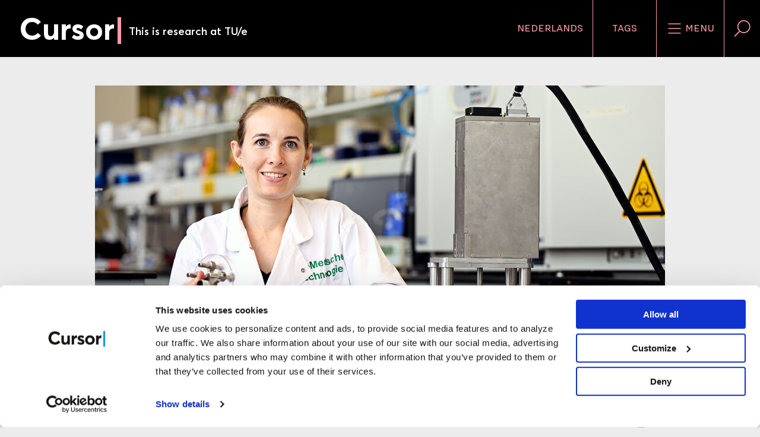

--- FILE ---
content_type: text/html; charset=utf-8
request_url: https://www.cursor.tue.nl/en/nieuws/2022/september/week-2/home-stretch-a-workout-for-cartilage-implants/
body_size: 11835
content:
<!DOCTYPE html>
<html prefix="og: http://ogp.me/ns# fb: http://www.facebook.com/2008/fbml/ dc: http://purl.org/dc/terms/ article: http://ogp.me/ns/article#" lang="en">
<head>
    <meta charset="utf-8">

<!-- 
	This website is powered by TYPO3 - inspiring people to share!
	TYPO3 is a free open source Content Management Framework initially created by Kasper Skaarhoj and licensed under GNU/GPL.
	TYPO3 is copyright 1998-2025 of Kasper Skaarhoj. Extensions are copyright of their respective owners.
	Information and contribution at https://typo3.org/
-->


<title>Home Stretch | A workout for cartilage implants</title>
<meta http-equiv="x-ua-compatible" content="IE=edge">
<meta name="generator" content="TYPO3 CMS">
<meta name="description" content="Whether arising from being felled on the soccer pitch or a seemingly harmless collision with a coffee table, a minor injury to the cartilage in your knee can have major consequences. In the worst case, the weak spot gives rise to severe arthritis and an artificial knee is the only hope. However, if the problem is caught early, further deterioration could be prevented by a patch repair. Doctoral candidate Meike Kleuskens developed a ‘training device’ to test how such cartilage implants behave under considerable strain.">
<meta name="viewport" content="width=device-width, initial-scale=1">
<meta name="keywords" content="home_stretch, cartilage, implant, PhD, kleuskens, organoid, knee">
<meta property="og:url" content="https://www.cursor.tue.nl/en/nieuws/2022/september/week-2/home-stretch-a-workout-for-cartilage-implants">
<meta property="og:title" content="Home Stretch | A workout for cartilage implants">
<meta property="og:description" content="Whether arising from being felled on the soccer pitch or a seemingly harmless collision with a coffee table, a minor injury to the cartilage in your knee can have major consequences. In the worst case, the weak spot gives rise to severe arthritis and an artificial knee is the only hope. However, if the problem is caught early, further deterioration could be prevented by a patch repair. Doctoral candidate Meike Kleuskens developed a ‘training device’ to test how such cartilage implants behave under considerable strain.">
<meta property="og:type" content="article">
<meta property="og:image" content="https://www.cursor.tue.nl//fileadmin/_processed_/4/1/csm_BvOF_sluitstuk_Meike_Kleuskens_2_9731da6717.jpg">
<meta name="twitter:card" content="summary">
<meta name="twitter:site" content="@tuecursor">
<meta name="language" content="english">
<meta name="dc:description" content="Whether arising from being felled on the soccer pitch or a seemingly harmless collision with a coffee table, a minor injury to the cartilage in your knee can have major consequences. In the worst case, the weak spot gives rise to severe arthritis and an artificial knee is the only hope. However, if the problem is caught early, further deterioration could be prevented by a patch repair. Doctoral candidate Meike Kleuskens developed a ‘training device’ to test how such cartilage implants behave under considerable strain.">

<link rel="stylesheet" href="/typo3temp/assets/compressed/merged-329ebb98fe52d6d1306e0d2d9f4c3bba-b6e0942485b93255e49ba40d4495d9fd.css?1760095621" media="all">

<link rel="stylesheet" href="/typo3temp/assets/compressed/merged-f56059ab7bd7be926c1948061ca58a1c-8af5e4835ffcacc7965c1b6c403282cd.css?1760095621" media="all">
<link href="/_assets/1a2ca3e91e3bab66b3b68c21dc82b59d/CSS/30-News.min.css?1760095559" rel="stylesheet" >
<link href="/_assets/5ece15f0cf88818cc1bb1db3da2deabe/CSS/footer.min.css?1760095558" rel="stylesheet" >
<style>
/*cursor-color*/

        .cursor-color
        {
        color: #fc9ba6;
        }

        a.cursor-color::before,
        #content.long-read>article>header>div:first-child div a::before
        {
        border-right-color: #fc9ba6;
        border-top-color: #fc9ba6;
        }

        ul.cursor-color li:not(:first-child),
        .filter select
        {
        border-color: #fc9ba6 !important;
        }

        li.cursor-color,
        .scroll-progress,
        .longread-authors li[itemprop="author"],
        .event .event-info,
        .event .event-header::after,
        .frame-type-cursorsite_video section > div > div:last-child,
        .long-read .frame-type-image.frame-layout-1,
        .long-read .frame-type-text.frame-layout-1,
        .long-read .frame-type-textpic.frame-layout-1,
        .news-article .frame-type-image.frame-layout-1,
        .news-article .frame-type-text.frame-layout-1,
        .news-article .frame-type-textpic.frame-layout-1
        {
        background-color: #fc9ba6 !important;
        }

        .tabs--language
        {
        border-color: #fc9ba6 !important;
        }

        li.cursor-color:after
        {
        border-left-color: #fc9ba6 !important;
        border-right-color: #fc9ba6 !important;
        }

        .cursor-color-gradient-background
        {
        background: transparent linear-gradient(180deg, #00000000 0%, #00000069 53%, #000000B3 100%) 0% 0% no-repeat
        padding-box;
        }

    

</style>






<meta property="article:publisher" content="https://www.facebook.com/CursorINT" />
<meta property="article:published_time" content="2022-09-14T09:15:00+02:00" />
<meta property="article:modified_time" content="2022-09-14T14:01:15+02:00" />
<meta property="article:section" content="News" />
<meta property="article:tag" content="Research" />
<meta property="article:tag" content="Home Stretch" />
			<script>(function(w,d,s,l,i){w[l]=w[l]||[];w[l].push({'gtm.start':
			new Date().getTime(),event:'gtm.js'});var f=d.getElementsByTagName(s)[0],
			j=d.createElement(s),dl=l!='dataLayer'?'&l='+l:'';j.async=true;j.src=
			'https://www.googletagmanager.com/gtm.js?id='+i+dl;f.parentNode.insertBefore(j,f);
			})(window,document,'script','dataLayer','GTM-WBQSX3');</script>

<link rel="apple-touch-icon" sizes="180x180" href="/_assets/1a2ca3e91e3bab66b3b68c21dc82b59d/Images/Favicons/apple-touch-icon.png?1760095549">
<link rel="icon" type="image/png" sizes="32x32" href="/_assets/1a2ca3e91e3bab66b3b68c21dc82b59d/Images/Favicons/favicon-32x32.png?1760095549">
<link rel="icon" type="image/png" sizes="16x16" href="/_assets/1a2ca3e91e3bab66b3b68c21dc82b59d/Images/Favicons/favicon-16x16.png?1760095549">
<link rel="manifest" href="/_assets/1a2ca3e91e3bab66b3b68c21dc82b59d/Images/Favicons/manifest.json?1760095549">
<link rel="mask-icon" href="/_assets/1a2ca3e91e3bab66b3b68c21dc82b59d/Images/Favicons/safari-pinned-tab.svg?1760095549" color="#000000">
<link rel="shortcut icon" href="/_assets/1a2ca3e91e3bab66b3b68c21dc82b59d/Images/Favicons/favicon.ico?1760095549">
<meta name="msapplication-config" content="/_assets/1a2ca3e91e3bab66b3b68c21dc82b59d/Images/Favicons/browserconfig.xml?1760095549">
<meta name="theme-color" content="#000000">



<link rel="canonical" href="https://www.cursor.tue.nl/en/nieuws/2022/september/week-2/home-stretch-a-workout-for-cartilage-implants">

<link rel="alternate" hreflang="nl-NL" href="https://www.cursor.tue.nl/nieuws/2022/september/week-2/sluitstuk-sportschool-voor-implantaat">
<link rel="alternate" hreflang="en-US" href="https://www.cursor.tue.nl/en/nieuws/2022/september/week-2/home-stretch-a-workout-for-cartilage-implants">
<link rel="alternate" hreflang="x-default" href="https://www.cursor.tue.nl/nieuws/2022/september/week-2/sluitstuk-sportschool-voor-implantaat">
</head>
<body data-doktype="30" data-pageuid="21370">
<noscript><iframe src="https://www.googletagmanager.com/ns.html?id=GTM-WBQSX3" height="0" width="0" style="display:none;visibility:hidden"></iframe></noscript>

<div class="off-canvas-wrapper"><div class="off-canvas position-right" id="offCanvasLeft" data-off-canvas data-position="right"><div class="grid-container"><ul class="cursor-color grid-x" role="toolbar"><li class="auto cell"><a href="/nieuws/2022/september/week-2/sluitstuk-sportschool-voor-implantaat" role="button" title="Verander taal">Nederlands</a></li><li class="auto cell"><button aria-label="Change the tag order and visibility on the homepage"
                    data-toggle="modal-tags" data-close><svg><use xlink:href="/sprite.svg#tag"/></svg>
                Tags
            </button></li></ul></div><form action="/en/search"><label for="offcanvas-query">
        Enter a keyword to search for
    </label><input id="offcanvas-query" name="q" type="search"
           placeholder="Search in Cursor"><button aria-label="Submit"><svg><use xlink:href="/sprite.svg#search"/></svg></button></form><ul role="menubar"><li role="menuitem"><a href="/en/news">
                        News
                    </a></li><li role="menuitem"><a href="/en/background">
                        Background
                    </a></li><li role="menuitem"><a href="/en/campus">
                        Campus
                    </a></li><li role="menuitem"><a href="/en/opinion">
                        Opinion
                    </a></li><li role="menuitem"><a href="/en/calendar">
                        Calendar
                    </a></li><li role="menuitem"><a href="/en/the-editorial-staff">
                        The editorial staff
                    </a></li><li role="menuitem"><a href="/en/video-archive">
                        Video archive
                    </a></li><li role="menuitem"><a href="/en/magazine-archive">
                        Magazine archive
                    </a></li><li role="menuitem"><a href="/en/contact">
                        Contact
                    </a></li><li role="menuitem"><a href="/en/">
                        Headings
                    </a></li></ul></div><div class="off-canvas-content" data-off-canvas-content itemscope itemtype="http://schema.org/WebPage"><header id="header" role="banner" itemscope itemtype="http://schema.org/WPHeader"><div id="scroll-header" class="top-bar"><div><a title="Go to homepage" href="/en/"><h1>
                    Cursor
                </h1><span class="cursor-color">|</span><h2>
                    
                            This is research at TU/e
                        
                </h2><meta itemprop="name" content="Home Stretch | A workout for cartilage implants"><meta itemprop="description" content="Whether arising from being felled on the soccer pitch or a seemingly harmless collision with a coffee table, a minor injury to the cartilage in your knee can have major consequences. In the worst case, the weak spot gives rise to severe arthritis and an artificial knee is the only hope. However, if the problem is caught early, further deterioration could be prevented by a patch repair. Doctoral candidate Meike Kleuskens developed a ‘training device’ to test how such cartilage implants behave under considerable strain."></a></div><div><ul class="cursor-color" role="toolbar"><li class="show-for-medium"><a href="/nieuws/2022/september/week-2/sluitstuk-sportschool-voor-implantaat" role="button" title="Verander taal">Nederlands</a></li><li class="show-for-medium"><button data-toggle="modal-tags"
                            aria-label="Change the tag order and visibility on the homepage">
                        Tags
                    </button></li><li class="show-for-medium"><button data-toggle="modal-menu"
                            aria-label="Open the site menu"><svg><use xlink:href="/sprite.svg#menu"/></svg>
                        Menu
                    </button></li><li class="show-for-medium"><button data-toggle="modal-search"
                            aria-label="Search in our website"><svg><use xlink:href="/sprite.svg#search"/></svg></button></li><li class="show-for-small-only"><button data-open="offCanvasLeft"
                            aria-label="Open the site menu"><svg><use xlink:href="/sprite.svg#menu"/></svg>
                        Menu
                    </button><button data-close="offCanvasLeft"
                            aria-label="Close the site menu"><svg><use xlink:href="/sprite.svg#close"/></svg></button></li></ul></div></div><div id="sticky-header" class="top-bar"><div><a title="Go to homepage" href="/en/"><span>C</span><span class="cursor-color">|</span></a></div><div class="cursor-color"><a href="#header">
                Back to top
            </a></div></div></header><div id="content" class="background news-article"><div class="grid-container" role="main" itemscope itemprop="mainContentOfPage"
             itemtype="http://schema.org/WebPageElement"><article itemscope itemtype="http://schema.org/NewsArticle"><header><div><picture><source
                                            media="(max-width:39.9375em)"
                                            srcset="/fileadmin/_processed_/4/1/csm_BvOF_sluitstuk_Meike_Kleuskens_2_21411d7310.jpg 1x"
                                        /><img
                                            src="/fileadmin/_processed_/4/1/csm_BvOF_sluitstuk_Meike_Kleuskens_2_c90fe88c98.jpg"
                                            alt="Meike Kleuskens. Foto | Bart van Overbeeke"
                                            itemprop="image"
                                        /></picture><ul class="article-information"><li class="cursor-color"><span>
            Research
            </span>
        

                    , 
                
                    
    
            <span>
            Home Stretch
            </span></li><li articleColor, class="publication-date" then: 1><span>
					14/09/2022
				</span><meta content="2022-09-14T09:15:00+02:00" itemprop="datePublished"/><meta content="2022-09-14T14:01:15+02:00" itemprop="dateModified"/></li><li class="tabs--language"><a class="language-link"
                           href="/nieuws/2022/september/week-2/sluitstuk-sportschool-voor-implantaat"
                           title="Switch to Nederlands"><img alt="Nederlands"
                                 class="flag-icon" src="/_assets/1a2ca3e91e3bab66b3b68c21dc82b59d/Images/Flags/nl.svg?1760095549"/></a></li><span itemid="https://cursor.tue.nl/" itemprop="publisher" itemscope itemtype="https://schema.org/Organization"><meta content="Cursor" itemprop="name"/><span itemprop="logo" itemscope itemtype="https://schema.org/ImageObject"><meta content="https://www.cursor.tue.nl/_assets/1a2ca3e91e3bab66b3b68c21dc82b59d/Images/logo-cursor-rss.jpg"
                      itemprop="url"/><meta content="60" itemprop="height"/><meta content="200" itemprop="width"/></span></span><meta content="/en/nieuws/2022/september/week-2/home-stretch-a-workout-for-cartilage-implants" itemprop="mainEntityOfPage"/></ul><div class="detail-page"><figure class="rubric"></figure></div></div><div><ul class="article-share vertical"><li><a href="https://www.facebook.com/sharer/sharer.php?u=https%3A%2F%2Fwww.cursor.tue.nl%2Fen%2Fnieuws%2F2022%2Fseptember%2Fweek-2%2Fhome-stretch-a-workout-for-cartilage-implants" data-dialog
               aria-label="Share this article on Facebook"><svg><use
                        xlink:href="/sprite.svg?v2#facebook-regular"/></svg></a></li><li><a href="https://twitter.com/intent/tweet?text=Home%20Stretch%20%7C%20A%20workout%20for%20cartilage%20implants&url=https%3A%2F%2Fwww.cursor.tue.nl%2Fen%2Fnieuws%2F2022%2Fseptember%2Fweek-2%2Fhome-stretch-a-workout-for-cartilage-implants&via=tuecursor" data-dialog
               aria-label="Tweet about this article on Twitter"><svg><use xlink:href="/sprite.svg#twitter-regular"/></svg></a></li><li><a href="https://www.linkedin.com/shareArticle?mini=true&url=https%3A%2F%2Fwww.cursor.tue.nl%2Fen%2Fnieuws%2F2022%2Fseptember%2Fweek-2%2Fhome-stretch-a-workout-for-cartilage-implants&title=Home%20Stretch%20%7C%20A%20workout%20for%20cartilage%20implants&summary=Whether%20arising%20from%20being%20felled%20on%20the%20soccer%20pitch%20or%20a%20seemingly%20harmless%20collision%20with%20a%20coffee%20table%2C%20a%20minor%20injury%20to%20the%20cartilage%20in%20your%20knee%20can%20have%20major%20consequences.%20In%20the%20worst%20case%2C%20the%20weak%20spot%20gives%20rise%20to%20severe%20arthritis%20and%20an%20artificial%20knee%20is%20the%20only%20hope.%20However%2C%20if%20the%20problem%20is%20caught%20early%2C%20further%20deterioration%20could%20be%20prevented%20by%20a%20patch%20repair.%20Doctoral%20candidate%20Meike%20Kleuskens%20developed%20a%20%E2%80%98training%20device%E2%80%99%20to%20test%20how%20such%20cartilage%20implants%20behave%20under%20considerable%20strain.&source=Cursor"
               data-dialog aria-label="Share this article on LinkedIn"><svg><use xlink:href="/sprite.svg?v2#linkedin-font"/></svg></a></li><li><a href="mailto:?body=https%3A%2F%2Fwww.cursor.tue.nl%2Fen%2Fnieuws%2F2022%2Fseptember%2Fweek-2%2Fhome-stretch-a-workout-for-cartilage-implants%0A%0AWhether%20arising%20from%20being%20felled%20on%20the%20soccer%20pitch%20or%20a%20seemingly%20harmless%20collision%20with%20a%20coffee%20table%2C%20a%20minor%20injury%20to%20the%20cartilage%20in%20your%20knee%20can%20have%20major%20consequences.%20In%20the%20worst%20case%2C%20the%20weak%20spot%20gives%20rise%20to%20severe%20arthritis%20and%20an%20artificial%20knee%20is%20the%20only%20hope.%20However%2C%20if%20the%20problem%20is%20caught%20early%2C%20further%20deterioration%20could%20be%20prevented%20by%20a%20patch%20repair.%20Doctoral%20candidate%20Meike%20Kleuskens%20developed%20a%20%E2%80%98training%20device%E2%80%99%20to%20test%20how%20such%20cartilage%20implants%20behave%20under%20considerable%20strain.&subject=Home%20Stretch%20%7C%20A%20workout%20for%20cartilage%20implants"
               aria-label="Mail this article to a friend"><svg><use xlink:href="/sprite.svg#mail-regular"/></svg></a></li><li><a href="whatsapp://send?text=https%3A%2F%2Fwww.cursor.tue.nl%2Fen%2Fnieuws%2F2022%2Fseptember%2Fweek-2%2Fhome-stretch-a-workout-for-cartilage-implants&title=Home%20Stretch%20%7C%20A%20workout%20for%20cartilage%20implants&summary=Whether%20arising%20from%20being%20felled%20on%20the%20soccer%20pitch%20or%20a%20seemingly%20harmless%20collision%20with%20a%20coffee%20table%2C%20a%20minor%20injury%20to%20the%20cartilage%20in%20your%20knee%20can%20have%20major%20consequences.%20In%20the%20worst%20case%2C%20the%20weak%20spot%20gives%20rise%20to%20severe%20arthritis%20and%20an%20artificial%20knee%20is%20the%20only%20hope.%20However%2C%20if%20the%20problem%20is%20caught%20early%2C%20further%20deterioration%20could%20be%20prevented%20by%20a%20patch%20repair.%20Doctoral%20candidate%20Meike%20Kleuskens%20developed%20a%20%E2%80%98training%20device%E2%80%99%20to%20test%20how%20such%20cartilage%20implants%20behave%20under%20considerable%20strain.&source=Cursor"
               class="show-for-small-only" data-action="share/whatsapp/share"
               aria-label=""><svg><use xlink:href="/sprite.svg#whatsapp"/></svg></a><a href="https://web.whatsapp.com/send?text=Home%20Stretch%20%7C%20A%20workout%20for%20cartilage%20implants https%3A%2F%2Fwww.cursor.tue.nl%2Fen%2Fnieuws%2F2022%2Fseptember%2Fweek-2%2Fhome-stretch-a-workout-for-cartilage-implants" target="_blank" class="show-for-medium"
               data-action="share/whatsapp/share"
               aria-label=""><svg><use xlink:href="/sprite.svg#whatsapp"/></svg></a></li></ul><h1 itemprop="name headline">Home Stretch | A workout for cartilage implants</h1><p>Whether arising from being felled on the soccer pitch or a seemingly harmless collision with a coffee table, a minor injury to the cartilage in your knee can have major consequences. In the worst case, the weak spot gives rise to severe arthritis and an artificial knee is the only hope. However, if the problem is caught early, further deterioration could be prevented by a patch repair. Doctoral candidate Meike Kleuskens developed a ‘training device’ to test how such cartilage implants behave under considerable strain.</p><div class="author-photo"><!--TYPO3SEARCH_end--><address>
                
                    by
                
                
                    
                    
                    
							<span itemprop="author" itemscope itemtype="http://schema.org/Person"><a href="" rel="author"
                                                           itemprop="url"><span itemprop="name">
																Tom Jeltes
															</span></a></span></address><!--TYPO3SEARCH_begin-->



                            
                                photo
                                <span><a href="/en/the-editorial-staff/bart-van-overbeeke">
												Bart van Overbeeke
											</a></span></div></div></header><span itemprop="articleBody"><!--TYPO3SEARCH_begin--><div id="c34028"
             class="frame frame-default frame-type-textpic frame-layout-0 content-breakout-none"><a id="c34030"></a><div class="ce-textpic ce-center ce-below"><div class="ce-bodytext"><p>Your knees have to put up with a lot. Even gentle walking subjects the knee to a constant barrage of forces: compression, stretching, shearing. So the flexible cartilage in the knee joint has an ingenious structure, explains Meike Kleuskens. “Thanks to the unique curvature of the elastic collagen fibers in the cartilage, the forces are spread evenly throughout the tissue. That's not something we can simulate with the current generation of implants.”</p><p>Even a relatively minor injury to the cartilage impairs this distribution of forces, causing tissue damage to occur elsewhere in the knee joint. Cartilage then starts to wear away and eventually even the surrounding bone can become damaged. “At some point the entire joint must be replaced by an artificial knee,” tells Kleuskens. “But that is major surgery, something you don't want to perform more than once.” Yet, unfortunately, artificial knees last only fifteen to twenty years. And so it becomes advisable to postpone the operation for as long as possible, especially in view of people's increasing longevity.</p><h5>Growing tissue</h5><p>This explains why ways to repair tissue damage immediately are eagerly being sought worldwide, to prevent it later having such devastating effects. Since no synthetic implants with the right properties exist as yet, hope is pinned on tissue engineering. This involves growing pieces of new tissue from the body's own cells - in this case cartilage cells - supported by a synthetic yet biodegradable framework (or ‘matrix’). This cultivation can take place in the lab or within the body; once the implant is in place, tissue develops naturally within it as the matrix gradually decays.</p><p>The situation is further complicated by the fact that the knee has to be capable of withstanding such great forces. Experience shows that when the implant fails to integrate sufficiently with the surrounding tissue, the surgery outcome is often poor. Moreover, it takes months before the implant is, as it were, ‘fully grown’ and can actually withstand these forces, Kleuskens explains. In her doctoral project in the Orthopaedic Biomechanics group at the Department of Biomedical Engineering she therefore studied the circumstances most conducive to growing implants and integrating them in existing cartilage. Her research was based on cylindrical ‘plugs’ of cartilage on a disc of bone measuring a centimeter in diameter.</p></div><div class="ce-gallery" data-ce-columns="1" data-ce-images="1"><div class="ce-outer"><div class="ce-inner"><div class="ce-row"><div class="ce-column"><figure class="image"><a href="/fileadmin/user_upload/nieuws/2022/09-september/week_3/Kraakbeenplug.png" data-magnific="gallery"
                       title="Cylindrical bone-cartilage plugs are taken from the affected knee and are kept alive in a special culture system. Image | Meike Kleuskens"/><img class="image-embed-item" alt="Uit de versleten knie worden cilindervormige bot-kraakbeenpluggen geboord die in leven worden gehouden in een speciaal kweeksysteem. Afbeelding | Meike Kleuskens" src="/fileadmin/_processed_/6/2/csm_Kraakbeenplug_b8b1955e51.png" width="590" height="329" loading="lazy" /></a><figcaption class="image-caption">
            Cylindrical bone-cartilage plugs are taken from the affected knee and are kept alive in a special culture system. Image | Meike Kleuskens
        </figcaption></figure></div></div></div></div></div></div></div><div id="c34029"
             class="frame frame-default frame-type-text frame-layout-0 content-breakout-none"><a id="c34031"></a><p>But, unfortunately, cartilage cells don't always do what you expect them to. Cells cultured in the usual way, in a dish, often make the wrong type of collagen, tells the doctoral candidate from Venlo. “This is why these implants are often not a success, especially in older patients.” Instead, the team at Orthopaedic Biomechanics succeeded in producing three-dimensional pieces of tissue in cell culture flasks containing pieces of matrix material. These organoids, as they are called, measuring roughly 0.25 millimeters in diameter, she then implanted in the cartilage plugs.</p><p>The cartilage cells that Kleuskens used had been taken from knees removed from patients. In other words, cartilage from someone's damaged joint, usually an older person. The question arose whether this is the right source material from which to culture vital cartilage tissue. “And so I compared our culture results with results involving cartilage cells from UMC Utrecht, taken from younger, healthy people. I found no difference between that tissue and patient tissue, so that choice seems a good one. It is, moreover, material that is in plentiful supply and would otherwise go to waste.”</p><h5>Massage</h5><p>To make the situation as realistic as possible, she devised a way to expose the plugs containing fresh implants to strong forces. Together with the departmental spinoff LifeTec Group BV, she developed a training device of sorts, which gives the plugs a massage by means of a pair of pistons with smoothly polished heads (shown on the photo). “This device enables us to simulate a person walking.” For a whole month, because that's how long it takes before cartilage cells in a new environment start to form a collagen matrix.</p><p>The training device - together with the culture techniques developed - are, Kleuskens believes, a good method for testing all kinds of things in the lab before lab animals come into the picture. “This way of working can accelerate the development of implants and limit the number of test animals used.” And there is plenty to discover in this complex research field. Personally, she'd rather look for a job in industry, but she hopes that people are found to take her place at Orthopaedic Biomechanics. “I have written an extensive manual, so now even a student should be able to continue this work.”</p></div><!--TYPO3SEARCH_end--></span><div><p>
                        Share this article
                    </p><ul class="article-share horizontal"><li><a href="https://www.facebook.com/sharer/sharer.php?u=https%3A%2F%2Fwww.cursor.tue.nl%2Fen%2Fnieuws%2F2022%2Fseptember%2Fweek-2%2Fhome-stretch-a-workout-for-cartilage-implants" data-dialog
               aria-label="Share this article on Facebook"><svg><use
                        xlink:href="/sprite.svg?v2#facebook-regular"/></svg></a></li><li><a href="https://twitter.com/intent/tweet?text=Home%20Stretch%20%7C%20A%20workout%20for%20cartilage%20implants&url=https%3A%2F%2Fwww.cursor.tue.nl%2Fen%2Fnieuws%2F2022%2Fseptember%2Fweek-2%2Fhome-stretch-a-workout-for-cartilage-implants&via=tuecursor" data-dialog
               aria-label="Tweet about this article on Twitter"><svg><use xlink:href="/sprite.svg#twitter-regular"/></svg></a></li><li><a href="https://www.linkedin.com/shareArticle?mini=true&url=https%3A%2F%2Fwww.cursor.tue.nl%2Fen%2Fnieuws%2F2022%2Fseptember%2Fweek-2%2Fhome-stretch-a-workout-for-cartilage-implants&title=Home%20Stretch%20%7C%20A%20workout%20for%20cartilage%20implants&summary=Whether%20arising%20from%20being%20felled%20on%20the%20soccer%20pitch%20or%20a%20seemingly%20harmless%20collision%20with%20a%20coffee%20table%2C%20a%20minor%20injury%20to%20the%20cartilage%20in%20your%20knee%20can%20have%20major%20consequences.%20In%20the%20worst%20case%2C%20the%20weak%20spot%20gives%20rise%20to%20severe%20arthritis%20and%20an%20artificial%20knee%20is%20the%20only%20hope.%20However%2C%20if%20the%20problem%20is%20caught%20early%2C%20further%20deterioration%20could%20be%20prevented%20by%20a%20patch%20repair.%20Doctoral%20candidate%20Meike%20Kleuskens%20developed%20a%20%E2%80%98training%20device%E2%80%99%20to%20test%20how%20such%20cartilage%20implants%20behave%20under%20considerable%20strain.&source=Cursor"
               data-dialog aria-label="Share this article on LinkedIn"><svg><use xlink:href="/sprite.svg?v2#linkedin-font"/></svg></a></li><li><a href="mailto:?body=https%3A%2F%2Fwww.cursor.tue.nl%2Fen%2Fnieuws%2F2022%2Fseptember%2Fweek-2%2Fhome-stretch-a-workout-for-cartilage-implants%0A%0AWhether%20arising%20from%20being%20felled%20on%20the%20soccer%20pitch%20or%20a%20seemingly%20harmless%20collision%20with%20a%20coffee%20table%2C%20a%20minor%20injury%20to%20the%20cartilage%20in%20your%20knee%20can%20have%20major%20consequences.%20In%20the%20worst%20case%2C%20the%20weak%20spot%20gives%20rise%20to%20severe%20arthritis%20and%20an%20artificial%20knee%20is%20the%20only%20hope.%20However%2C%20if%20the%20problem%20is%20caught%20early%2C%20further%20deterioration%20could%20be%20prevented%20by%20a%20patch%20repair.%20Doctoral%20candidate%20Meike%20Kleuskens%20developed%20a%20%E2%80%98training%20device%E2%80%99%20to%20test%20how%20such%20cartilage%20implants%20behave%20under%20considerable%20strain.&subject=Home%20Stretch%20%7C%20A%20workout%20for%20cartilage%20implants"
               aria-label="Mail this article to a friend"><svg><use xlink:href="/sprite.svg#mail-regular"/></svg></a></li><li><a href="whatsapp://send?text=https%3A%2F%2Fwww.cursor.tue.nl%2Fen%2Fnieuws%2F2022%2Fseptember%2Fweek-2%2Fhome-stretch-a-workout-for-cartilage-implants&title=Home%20Stretch%20%7C%20A%20workout%20for%20cartilage%20implants&summary=Whether%20arising%20from%20being%20felled%20on%20the%20soccer%20pitch%20or%20a%20seemingly%20harmless%20collision%20with%20a%20coffee%20table%2C%20a%20minor%20injury%20to%20the%20cartilage%20in%20your%20knee%20can%20have%20major%20consequences.%20In%20the%20worst%20case%2C%20the%20weak%20spot%20gives%20rise%20to%20severe%20arthritis%20and%20an%20artificial%20knee%20is%20the%20only%20hope.%20However%2C%20if%20the%20problem%20is%20caught%20early%2C%20further%20deterioration%20could%20be%20prevented%20by%20a%20patch%20repair.%20Doctoral%20candidate%20Meike%20Kleuskens%20developed%20a%20%E2%80%98training%20device%E2%80%99%20to%20test%20how%20such%20cartilage%20implants%20behave%20under%20considerable%20strain.&source=Cursor"
               class="show-for-small-only" data-action="share/whatsapp/share"
               aria-label=""><svg><use xlink:href="/sprite.svg#whatsapp"/></svg></a><a href="https://web.whatsapp.com/send?text=Home%20Stretch%20%7C%20A%20workout%20for%20cartilage%20implants https%3A%2F%2Fwww.cursor.tue.nl%2Fen%2Fnieuws%2F2022%2Fseptember%2Fweek-2%2Fhome-stretch-a-workout-for-cartilage-implants" target="_blank" class="show-for-medium"
               data-action="share/whatsapp/share"
               aria-label=""><svg><use xlink:href="/sprite.svg#whatsapp"/></svg></a></li></ul></div></article></div><aside class="grid-container article-related"><h1>
        Related articles
    </h1><article
     style="border-left-color: #a8b07f;"><ul class="article-information"><li><span style="background-color: #a8b07f">
            Research
            </span></li><li class="publication-date"  style="color: #a8b07f">
    
            17/10/2022
        
    </li></ul><h1>Home Stretch | Skin and hair in 3D</h1><p>
        With just a scan of your face and a little basic data, such as height and weight, mathematician Alessio Gallucci can produce a complete body scan. To improve the 3D analysis of our skin he used deep learning techniques. 3D analysis helps us to epilate and shave, but doctors use it too. It can help them with things like establishing the right drug dosage. Gallucci recently received his doctorate from the Department of Mathematics and Computer Science.
    </p><a href="/en/nieuws/2022/oktober/week-3/home-stretch-skin-and-hair-in-3d" itemprop="relatedLink"  style="color: #a8b07f;">
            view article
            </a></article></aside><div class="tx-bi-comments"><script type="application/json" src=”https://www.google.com/recaptcha/api.js” async defer></script><div class="comments-main grid-container" id="comments-main"><div class="no-authorisation no-login-required "><div class="comment-section"><h1>Discussion</h1><div class="line"></div><div class="vertical-spacer"></div><form id="comment-form" class="form" action="/en/nieuws/2022/september/week-2/home-stretch-a-workout-for-cartilage-implants?tx_bicomments_comments%5Baction%5D=create&amp;tx_bicomments_comments%5Bcontroller%5D=Comment&amp;cHash=4f51d9c47679f88a4d04d7170193c3b8" method="post" name="newComment"><div><input type="hidden" name="tx_bicomments_comments[__referrer][@extension]" value="BiComments" ><input type="hidden" name="tx_bicomments_comments[__referrer][@controller]" value="Comment" ><input type="hidden" name="tx_bicomments_comments[__referrer][@action]" value="list" ><input type="hidden" name="tx_bicomments_comments[__referrer][arguments]" value="YTowOnt9d5ccc4a26eaeb8042968fef99d1bf8b559d6c97d" ><input type="hidden" name="tx_bicomments_comments[__referrer][@request]" value="{&quot;@extension&quot;:&quot;BiComments&quot;,&quot;@controller&quot;:&quot;Comment&quot;,&quot;@action&quot;:&quot;list&quot;}ee6196c7baefa23ba33aa9fb7037ad285cb6e4d2" ><input type="hidden" name="tx_bicomments_comments[__trustedProperties]" value="{&quot;newComment&quot;:{&quot;recordItemUid&quot;:1,&quot;table&quot;:1,&quot;name&quot;:1,&quot;email&quot;:1,&quot;content&quot;:1}}5bf545fcd353ac5c9a7c6fec711efe5e9c85988a" ></div><input type="hidden" name="tx_bicomments_comments[newComment][recordItemUid]" value="21370" /><input type="hidden" name="tx_bicomments_comments[newComment][table]" value="pages" /><div class="form-group"><div>
            Your name
            *
        </div><input class="comment-name" size="60" type="text" name="tx_bicomments_comments[newComment][name]" value="" required="required" /><div>
            Your email
            *
        </div><input class="comment-email" size="20" type="email" name="tx_bicomments_comments[newComment][email]" value="" /><div>
            Your reaction
            *
        </div><textarea class="comment-reaction" cols="32" rows="3" name="tx_bicomments_comments[newComment][content]" required="required"></textarea><div class="g-recaptcha captcha"
                     data-sitekey="6LekBgIhAAAAAHZW7pm2H_kqO4LBn-LAUCJOSLA-"></div><label class="hidden">Please fill out the Recaptcha form.</label></div><div class="form-group comment-button"><input class="button button-greater-than" type="submit" value="&gt;" /><h4 class="place-reaction">
            Send Comment
        </h4></div></form><script>
        var onloadCallback = function () {
            var recaptcha = document.forms["newComment"]["g-recaptcha-response"];
            recaptcha.required = true;
            recaptcha.oninvalid = function (e) {
                var test = document.getElementById("hidden");
                test.style.display = "block";
            }
        };
    </script></div></div></div></div></div><meta itemprop="headline" content="Home Stretch | A workout for cartilage implants"/><meta itemprop="description" content="Whether arising from being felled on the soccer pitch or a seemingly harmless collision with a coffee table, a minor injury to the cartilage in your knee can have major consequences. In the worst case, the weak spot gives rise to severe arthritis and an artificial knee is the only hope. However, if the problem is caught early, further deterioration could be prevented by a patch repair. Doctoral candidate Meike Kleuskens developed a ‘training device’ to test how such cartilage implants behave under considerable strain."/><meta itemprop="language" content="English"/><script type="application/ld+json">
            {
                "@context": "http://schema.org",
                "@type": "WebPage",
                "inLanguage": {
                    "@type": "Language",
                    "name": "English"
                },
                "identifier": "21370",
                "url": "https://www.cursor.tue.nl/en/nieuws/2022/september/week-2/home-stretch-a-workout-for-cartilage-implants",
                "description": "Whether arising from being felled on the soccer pitch or a seemingly harmless collision with a coffee table, a minor injury to the cartilage in your knee can have major consequences. In the worst case, the weak spot gives rise to severe arthritis and an artificial knee is the only hope. However, if the problem is caught early, further deterioration could be prevented by a patch repair. Doctoral candidate Meike Kleuskens developed a ‘training device’ to test how such cartilage implants behave under considerable strain.",
                "isAccessibleForFree": "http://schema.org/True",
                "sdPublisher": {
                    "@type": "Organization",
                    "name": "Cursor"
                },
                "keywords": {
                    keywords
                    ->
                    f: format.raw()
                }
            }
        </script><footer id="footer"><div class="grid-container"><div class="grid-x grid-padding-x"><section class="hide-for-small-only medium-12 large-8 cell"><h1>
                    Tip for the editors?
                </h1><a class="cursor-color" href="#" data-mailto-token="pdlowr-fxuvruCwxh1qo" data-mailto-vector="3">
                    Mail us
                </a></section><div class="small-24 medium-12 large-8 cell"><a href="/en/"><h1>Cursor</h1><span class="cursor-color">|</span></a></div><div class="show-for-large large-8 cell">
                &nbsp;
            </div></div><div class="grid-x grid-padding-x"><div class="small-24 medium-14 cell"><div class="grid-x grid-padding-x"><section class="small-12 medium-8 cell"></section><section class="small-12 medium-8 cell"><h1>
        Directly to
    </h1><ul><li><a href="/en/">
                        Home
                    </a></li><li><a href="/en/the-editorial-staff">
                        The editorial staff
                    </a></li><li><a href="/en/disclaimer">
                        Disclaimer
                    </a></li><a href="/_assets/1a2ca3e91e3bab66b3b68c21dc82b59d/Docs/privacyverklaring-EN-20211111.pdf?1760095549"
                           target="_blank">
                            Privacy statement
                        </a><li><a href="/en/contact">
                        Contact
                    </a></li></ul></section><section class="small-24 medium-8 cell"><h1>
                            Follow us
                        </h1><ul><li><a href="https://www.instagram.com/cursortueindhoven/" target="_blank"
                                   aria-label="See our captures on Instagram"><svg><use
                                            xlink:href="/sprite.svg#instagram-regular"/></svg><span class="hide-for-small-only">
										Instagram
									</span></a></li><li><a href="https://www.facebook.com/CursorINT" target="_blank"
                                   aria-label="Like us on Facebook"><svg><use
                                            xlink:href="/sprite.svg?v2#facebook-regular"/></svg><span class="hide-for-small-only">
										Facebook
									</span></a></li><li><a href="https://twitter.com/tuecursor" target="_blank"
                                   aria-label="Follow us on Twitter"><svg><use
                                            xlink:href="/sprite.svg#twitter-regular"/></svg><span class="hide-for-small-only">
										Twitter
									</span></a></li><li><a href="https://www.linkedin.com/company/tuecursor/" target="_blank"
                                   aria-label="Connect with us on LinkedIn"><svg><use
                                            xlink:href="/sprite.svg?v2#linkedin-font"/></svg><span class="hide-for-small-only">
										LinkedIn
									</span></a></li><li><a href="https://www.youtube.com/user/tuecursor" target="_blank"
                                   aria-label="Watch us on YouTube"><svg><use
                                            xlink:href="/sprite.svg?v2#youtube-regular"/></svg><span class="hide-for-small-only">
										YouTube
									</span></a></li></ul></section></div></div><section class="small-24 medium-10 cell">


<div class="footer-newsletter-subscription newsletter-form">
    <h1>
        Cursor newsletter
    </h1>
    <p>
        <a href="/en/nieuws/2022/september/week-2/home-stretch-a-workout-for-cartilage-implants">
            Subscribe to our newsletter
        </a>
    </p>
    <form enctype="multipart/form-data" action="/en/subscribe?tx_beechnewslettersubscribe_subscription%5Baction%5D=checkSubscribe&amp;tx_beechnewslettersubscribe_subscription%5Bcontroller%5D=Subscription&amp;cHash=eb105d63735d6412547e25e5d1cccc7f" method="post">
<div>
<input type="hidden" name="tx_beechnewslettersubscribe_subscription[__referrer][@extension]" value="BeechNewsletterSubscribe" >
<input type="hidden" name="tx_beechnewslettersubscribe_subscription[__referrer][@controller]" value="Subscription" >
<input type="hidden" name="tx_beechnewslettersubscribe_subscription[__referrer][@action]" value="subscribe" >
<input type="hidden" name="tx_beechnewslettersubscribe_subscription[__referrer][arguments]" value="YTowOnt9d5ccc4a26eaeb8042968fef99d1bf8b559d6c97d" >
<input type="hidden" name="tx_beechnewslettersubscribe_subscription[__referrer][@request]" value="{&quot;@extension&quot;:&quot;BeechNewsletterSubscribe&quot;,&quot;@controller&quot;:&quot;Subscription&quot;,&quot;@action&quot;:&quot;subscribe&quot;}22c6cf5c4c5314ae28956cc462c15fb84fb3c99c" >
<input type="hidden" name="tx_beechnewslettersubscribe_subscription[__trustedProperties]" value="{&quot;address&quot;:{&quot;moduleSysDmailHtml&quot;:1,&quot;email&quot;:1}}ff755df8d0885b946ef06bc6ea91ced5c6ea1530" >
</div>

        <input type="hidden" name="tx_beechnewslettersubscribe_subscription[address][moduleSysDmailHtml]" value="1" />
        <label>
            Email
            <span>
				*
			</span>
        </label>
        <input size="40" maxlength="255" placeholder="Email" type="text" name="tx_beechnewslettersubscribe_subscription[address][email]" />
        <button type="submit" aria-label="Subscribe"></button>
    </form>
</div>


<a target="_blank" href="https://www.tue.nl"><img alt="Logo TU/e" src="/_assets/1a2ca3e91e3bab66b3b68c21dc82b59d/Images/tue-logo-descriptor-line-grey.svg" width="111" height="23" /></a></section></div></div></footer><div id="modal-tags"
     class="reveal"
     data-reveal
     data-append-to="#content"
     data-close-on-click="false"
     data-v-offset="0"
     data-h-offset="0"
><button data-close aria-label="Close this modal window"><svg><use xlink:href="/sprite.svg#close"/></svg></button><div class="grid-container"><h3>
        Tags
    </h3><p>
        Customize the tags according to your taste and preference. Make sure your favorite tags are always loaded first on the homepage!
    </p><p>
        Clicking a tag will bring you to the summary page of the tagged articles.
    </p><ul role="tree" data-sortable><li role="treeitem" data-tag="26"><a title="Show news articles tagged with News" href="/en/news">
                News
            </a><button aria-label="Drag the tag to change the order on the homepage"
                            data-tag-move=""><svg><use xlink:href="/sprite.svg#move"/></svg><span>
							Move tag
						</span></button><button aria-label="Click to hide the items with this tag on the homepage"
                            data-tag-hide><svg><use xlink:href="/sprite.svg#hide"/></svg><span>
							Hide tag
						</span></button></li><li role="treeitem" data-tag="27"><a title="Show background articles" href="/en/background">
                In depth
            </a><button aria-label="Drag the tag to change the order on the homepage"
                            data-tag-move=""><svg><use xlink:href="/sprite.svg#move"/></svg><span>
							Move tag
						</span></button><button aria-label="Click to hide the items with this tag on the homepage"
                            data-tag-hide><svg><use xlink:href="/sprite.svg#hide"/></svg><span>
							Hide tag
						</span></button></li><li role="treeitem" data-tag="42606"><a title="Show Campus related articles tagged with Campus" href="/en/news">
                Campus
            </a><button aria-label="Drag the tag to change the order on the homepage"
                            data-tag-move=""><svg><use xlink:href="/sprite.svg#move"/></svg><span>
							Move tag
						</span></button><button aria-label="Click to hide the items with this tag on the homepage"
                            data-tag-hide><svg><use xlink:href="/sprite.svg#hide"/></svg><span>
							Hide tag
						</span></button></li><li role="treeitem" data-tag="32"><a title="Show columns tagged with Opinion" href="/en/opinion">
                Opinion
            </a><button aria-label="Drag the tag to change the order on the homepage"
                            data-tag-move=""><svg><use xlink:href="/sprite.svg#move"/></svg><span>
							Move tag
						</span></button><button aria-label="Click to hide the items with this tag on the homepage"
                            data-tag-hide><svg><use xlink:href="/sprite.svg#hide"/></svg><span>
							Hide tag
						</span></button></li><li role="treeitem" data-tag="13046"><a title="Show videos" href="/en/video-archive">
                Video
            </a><button aria-label="Drag the tag to change the order on the homepage"
                            data-tag-move=""><svg><use xlink:href="/sprite.svg#move"/></svg><span>
							Move tag
						</span></button><button aria-label="Click to hide the items with this tag on the homepage"
                            data-tag-hide><svg><use xlink:href="/sprite.svg#hide"/></svg><span>
							Hide tag
						</span></button></li><li role="treeitem" data-tag="36"><a title="Show upcoming events" href="/en/calendar">
                Events
            </a><button aria-label="Drag the tag to change the order on the homepage"
                            data-tag-move=""><svg><use xlink:href="/sprite.svg#move"/></svg><span>
							Move tag
						</span></button><button aria-label="Click to hide the items with this tag on the homepage"
                            data-tag-hide><svg><use xlink:href="/sprite.svg#hide"/></svg><span>
							Hide tag
						</span></button></li></ul></div></div><div id="modal-menu"
     class="reveal"
     data-reveal
     data-append-to="#content"
     data-close-on-click="false"
     data-v-offset="0"
     data-h-offset="0"
><button data-close aria-label="Close this modal window"><svg><use xlink:href="/sprite.svg#close"/></svg></button><div class="grid-container"><div class="grid-x grid-padding-x"><div class="large-12 cell" role="navigation"
             aria-label="Main menu"><ul role="menubar" itemscope itemtype="http://schema.org/SiteNavigationElement"><li role="menuitem"><a href="/en/news" itemprop="url"><span itemprop="name">
										News
									</span></a></li><li role="menuitem"><a href="/en/background" itemprop="url"><span itemprop="name">
										Background
									</span></a></li><li role="menuitem"><a href="/en/campus" itemprop="url"><span itemprop="name">
										Campus
									</span></a></li><li role="menuitem"><a href="/en/opinion" itemprop="url"><span itemprop="name">
										Opinion
									</span></a></li><li role="menuitem"><a href="/en/calendar" itemprop="url"><span itemprop="name">
										Calendar
									</span></a></li><li role="menuitem"><a href="/en/the-editorial-staff" itemprop="url"><span itemprop="name">
										The editorial staff
									</span></a></li><li role="menuitem"><a href="/en/video-archive" itemprop="url"><span itemprop="name">
										Video archive
									</span></a></li><li role="menuitem"><a href="/en/magazine-archive" itemprop="url"><span itemprop="name">
										Magazine archive
									</span></a></li><li role="menuitem"><a href="/en/contact" itemprop="url"><span itemprop="name">
										Contact
									</span></a></li><li role="menuitem"><a href="/en/" itemprop="url"><span itemprop="name">
										Headings
									</span></a></li></ul></div><div class="large-12 cell"><h3>
                    Most read articles
                </h3><ul role="tree" role="navigation"><li role="treeitem"><a href="/en/news/2025/oktober/week-1/short-new-interim-ombudsperson-for-staff-takes-office">
                                
                                    Short | New interim ombudsperson for&hellip;
                            </a></li><li role="treeitem"><a href="/en/news/2025/oktober/week-1/employees-get-support-faster-with-new-health-service">
                                
                                    &quot;Employees get support faster with new&hellip;
                            </a></li><li role="treeitem"><a href="/en/news/2025/oktober/week-2/tu-e-drops-seven-spots-in-times-higher-education-ranking">
                                
                                    TU/e drops seven spots in Times Higher&hellip;
                            </a></li><li role="treeitem"><a href="/en/news/2025/oktober/week-2/students-receive-higher-pay-for-participation-at-tu-e">
                                
                                    Students receive higher pay for&hellip;
                            </a></li><li role="treeitem"><a href="/en/news/2025/oktober/week-1/id-and-esoe-alumnus-wins-national-teaching-talent-award">
                                
                                    ID and ESoE alumnus wins national&hellip;
                            </a></li></ul></div></div></div></div><div id="modal-search"
     class="reveal"
     data-reveal
     data-append-to="#content"
     data-close-on-click="false"
     data-v-offset="0"
     data-h-offset="0"
><button data-close aria-label="Close this modal window"><svg><use xlink:href="/sprite.svg#close"/></svg></button><div class="grid-container"><form action="/en/search"
          data-suggest="/en/search/suggest.json"><label for="modal-query">
            Enter a keyword to search for
        </label><input id="modal-query" type="search" name="q"
               placeholder="Search in Cursor"><button aria-label="Submit"><svg><use xlink:href="/sprite.svg#search"/></svg></button></form><div id="search"><div id="js-facets-container" data-facets-ajax-url="/en/facets.html"></div></div></div></div></div></div>
<script src="/typo3temp/assets/compressed/merged-76b4bfc089feed6c8e946280fb5fa5ae-5856d8ed25d529dff262d10cc8a69d9d.js?1760095621"></script>
<script src="/typo3temp/assets/compressed/jquery-ui.min-9838b385b1b89836444f186a5707d897.js?1760095621" defer="defer"></script>
<script src="/typo3temp/assets/compressed/facet_daterange_controller-5e06e4a33fe1c0156b1526751d350a57.js?1760095621" defer="defer"></script>
<script src="/typo3temp/assets/compressed/jquery-ui-1.12.1.min-5d77feb45d834740f8f68924bc6cf8c1.js?1760095621" defer="defer"></script>
<script src="/typo3temp/assets/compressed/jquery-ui-touch-punch-0.2.3.min-05e60d3c38d165ce39d196746e0f9e5c.js?1760095621" defer="defer"></script>
<script src="/typo3temp/assets/compressed/foundation-6.4.1.min-a34bef52a070c549dcec2836becc0823.js?1760095621" defer="defer"></script>
<script src="/typo3temp/assets/compressed/motion-ui-1.2.2.min-aa8ba67a7a9619905fed43bd3a4bd2be.js?1760095621" defer="defer"></script>
<script src="/typo3temp/assets/compressed/magnific-popup-1.1.0.min-abee6fb3f2915f244d3a7fb2c01143ca.js?1760095621" defer="defer"></script>
<script src="/typo3temp/assets/compressed/typo3-8.7-24201dcabb6d93aae76dd77eaeea76b2.js?1760095621" defer="defer"></script>
<script src="/typo3temp/assets/compressed/jquery.autocomplete.min-87ec41ce78995fcb14638b834c205797.js?1760095621" defer="defer"></script>
<script src="/typo3temp/assets/compressed/Cursor.SearchSuggest-0fce90463b966af3c59eb52d1fa0ac42.js?1760095621" defer="defer"></script>
<script src="/typo3temp/assets/compressed/svgxuse.min-ccce6660bca2417e358f738357bc9f6a.js?1760095621" defer="defer"></script>

<script src="/typo3temp/assets/compressed/merged-c07baf90c0c4d6d0e99306d02ce4bc04-2ee22ca203b7e1c87e8548fcb804f2c1.js?1760095621"></script>
<script src="/_assets/1a2ca3e91e3bab66b3b68c21dc82b59d/JavaScript/Cursor.Article.js?1760095549"></script>
<script src="https://www.google.com/recaptcha/api.js?onload=onloadCallback"></script>
<script async="async" src="/_assets/2a58d7833cb34b2a67d37f5b750aa297/JavaScript/default_frontend.js?1751966589"></script>
<script>
        var settings =
        {
        api: "/en/nieuws/2022/september/week-2/home-stretch-a-workout-for-cartilage-implants?action=incrementHit&controller=Article&doktype=30&eID=CursorSite&uid=21370&cHash=9a2792057691adaf0239a31bc914d603"

        }
        ;
    </script>

</body>
</html>

--- FILE ---
content_type: text/html; charset=utf-8
request_url: https://www.google.com/recaptcha/api2/anchor?ar=1&k=6LekBgIhAAAAAHZW7pm2H_kqO4LBn-LAUCJOSLA-&co=aHR0cHM6Ly93d3cuY3Vyc29yLnR1ZS5ubDo0NDM.&hl=en&v=naPR4A6FAh-yZLuCX253WaZq&size=normal&anchor-ms=20000&execute-ms=15000&cb=v1m849c541cp
body_size: 47044
content:
<!DOCTYPE HTML><html dir="ltr" lang="en"><head><meta http-equiv="Content-Type" content="text/html; charset=UTF-8">
<meta http-equiv="X-UA-Compatible" content="IE=edge">
<title>reCAPTCHA</title>
<style type="text/css">
/* cyrillic-ext */
@font-face {
  font-family: 'Roboto';
  font-style: normal;
  font-weight: 400;
  src: url(//fonts.gstatic.com/s/roboto/v18/KFOmCnqEu92Fr1Mu72xKKTU1Kvnz.woff2) format('woff2');
  unicode-range: U+0460-052F, U+1C80-1C8A, U+20B4, U+2DE0-2DFF, U+A640-A69F, U+FE2E-FE2F;
}
/* cyrillic */
@font-face {
  font-family: 'Roboto';
  font-style: normal;
  font-weight: 400;
  src: url(//fonts.gstatic.com/s/roboto/v18/KFOmCnqEu92Fr1Mu5mxKKTU1Kvnz.woff2) format('woff2');
  unicode-range: U+0301, U+0400-045F, U+0490-0491, U+04B0-04B1, U+2116;
}
/* greek-ext */
@font-face {
  font-family: 'Roboto';
  font-style: normal;
  font-weight: 400;
  src: url(//fonts.gstatic.com/s/roboto/v18/KFOmCnqEu92Fr1Mu7mxKKTU1Kvnz.woff2) format('woff2');
  unicode-range: U+1F00-1FFF;
}
/* greek */
@font-face {
  font-family: 'Roboto';
  font-style: normal;
  font-weight: 400;
  src: url(//fonts.gstatic.com/s/roboto/v18/KFOmCnqEu92Fr1Mu4WxKKTU1Kvnz.woff2) format('woff2');
  unicode-range: U+0370-0377, U+037A-037F, U+0384-038A, U+038C, U+038E-03A1, U+03A3-03FF;
}
/* vietnamese */
@font-face {
  font-family: 'Roboto';
  font-style: normal;
  font-weight: 400;
  src: url(//fonts.gstatic.com/s/roboto/v18/KFOmCnqEu92Fr1Mu7WxKKTU1Kvnz.woff2) format('woff2');
  unicode-range: U+0102-0103, U+0110-0111, U+0128-0129, U+0168-0169, U+01A0-01A1, U+01AF-01B0, U+0300-0301, U+0303-0304, U+0308-0309, U+0323, U+0329, U+1EA0-1EF9, U+20AB;
}
/* latin-ext */
@font-face {
  font-family: 'Roboto';
  font-style: normal;
  font-weight: 400;
  src: url(//fonts.gstatic.com/s/roboto/v18/KFOmCnqEu92Fr1Mu7GxKKTU1Kvnz.woff2) format('woff2');
  unicode-range: U+0100-02BA, U+02BD-02C5, U+02C7-02CC, U+02CE-02D7, U+02DD-02FF, U+0304, U+0308, U+0329, U+1D00-1DBF, U+1E00-1E9F, U+1EF2-1EFF, U+2020, U+20A0-20AB, U+20AD-20C0, U+2113, U+2C60-2C7F, U+A720-A7FF;
}
/* latin */
@font-face {
  font-family: 'Roboto';
  font-style: normal;
  font-weight: 400;
  src: url(//fonts.gstatic.com/s/roboto/v18/KFOmCnqEu92Fr1Mu4mxKKTU1Kg.woff2) format('woff2');
  unicode-range: U+0000-00FF, U+0131, U+0152-0153, U+02BB-02BC, U+02C6, U+02DA, U+02DC, U+0304, U+0308, U+0329, U+2000-206F, U+20AC, U+2122, U+2191, U+2193, U+2212, U+2215, U+FEFF, U+FFFD;
}
/* cyrillic-ext */
@font-face {
  font-family: 'Roboto';
  font-style: normal;
  font-weight: 500;
  src: url(//fonts.gstatic.com/s/roboto/v18/KFOlCnqEu92Fr1MmEU9fCRc4AMP6lbBP.woff2) format('woff2');
  unicode-range: U+0460-052F, U+1C80-1C8A, U+20B4, U+2DE0-2DFF, U+A640-A69F, U+FE2E-FE2F;
}
/* cyrillic */
@font-face {
  font-family: 'Roboto';
  font-style: normal;
  font-weight: 500;
  src: url(//fonts.gstatic.com/s/roboto/v18/KFOlCnqEu92Fr1MmEU9fABc4AMP6lbBP.woff2) format('woff2');
  unicode-range: U+0301, U+0400-045F, U+0490-0491, U+04B0-04B1, U+2116;
}
/* greek-ext */
@font-face {
  font-family: 'Roboto';
  font-style: normal;
  font-weight: 500;
  src: url(//fonts.gstatic.com/s/roboto/v18/KFOlCnqEu92Fr1MmEU9fCBc4AMP6lbBP.woff2) format('woff2');
  unicode-range: U+1F00-1FFF;
}
/* greek */
@font-face {
  font-family: 'Roboto';
  font-style: normal;
  font-weight: 500;
  src: url(//fonts.gstatic.com/s/roboto/v18/KFOlCnqEu92Fr1MmEU9fBxc4AMP6lbBP.woff2) format('woff2');
  unicode-range: U+0370-0377, U+037A-037F, U+0384-038A, U+038C, U+038E-03A1, U+03A3-03FF;
}
/* vietnamese */
@font-face {
  font-family: 'Roboto';
  font-style: normal;
  font-weight: 500;
  src: url(//fonts.gstatic.com/s/roboto/v18/KFOlCnqEu92Fr1MmEU9fCxc4AMP6lbBP.woff2) format('woff2');
  unicode-range: U+0102-0103, U+0110-0111, U+0128-0129, U+0168-0169, U+01A0-01A1, U+01AF-01B0, U+0300-0301, U+0303-0304, U+0308-0309, U+0323, U+0329, U+1EA0-1EF9, U+20AB;
}
/* latin-ext */
@font-face {
  font-family: 'Roboto';
  font-style: normal;
  font-weight: 500;
  src: url(//fonts.gstatic.com/s/roboto/v18/KFOlCnqEu92Fr1MmEU9fChc4AMP6lbBP.woff2) format('woff2');
  unicode-range: U+0100-02BA, U+02BD-02C5, U+02C7-02CC, U+02CE-02D7, U+02DD-02FF, U+0304, U+0308, U+0329, U+1D00-1DBF, U+1E00-1E9F, U+1EF2-1EFF, U+2020, U+20A0-20AB, U+20AD-20C0, U+2113, U+2C60-2C7F, U+A720-A7FF;
}
/* latin */
@font-face {
  font-family: 'Roboto';
  font-style: normal;
  font-weight: 500;
  src: url(//fonts.gstatic.com/s/roboto/v18/KFOlCnqEu92Fr1MmEU9fBBc4AMP6lQ.woff2) format('woff2');
  unicode-range: U+0000-00FF, U+0131, U+0152-0153, U+02BB-02BC, U+02C6, U+02DA, U+02DC, U+0304, U+0308, U+0329, U+2000-206F, U+20AC, U+2122, U+2191, U+2193, U+2212, U+2215, U+FEFF, U+FFFD;
}
/* cyrillic-ext */
@font-face {
  font-family: 'Roboto';
  font-style: normal;
  font-weight: 900;
  src: url(//fonts.gstatic.com/s/roboto/v18/KFOlCnqEu92Fr1MmYUtfCRc4AMP6lbBP.woff2) format('woff2');
  unicode-range: U+0460-052F, U+1C80-1C8A, U+20B4, U+2DE0-2DFF, U+A640-A69F, U+FE2E-FE2F;
}
/* cyrillic */
@font-face {
  font-family: 'Roboto';
  font-style: normal;
  font-weight: 900;
  src: url(//fonts.gstatic.com/s/roboto/v18/KFOlCnqEu92Fr1MmYUtfABc4AMP6lbBP.woff2) format('woff2');
  unicode-range: U+0301, U+0400-045F, U+0490-0491, U+04B0-04B1, U+2116;
}
/* greek-ext */
@font-face {
  font-family: 'Roboto';
  font-style: normal;
  font-weight: 900;
  src: url(//fonts.gstatic.com/s/roboto/v18/KFOlCnqEu92Fr1MmYUtfCBc4AMP6lbBP.woff2) format('woff2');
  unicode-range: U+1F00-1FFF;
}
/* greek */
@font-face {
  font-family: 'Roboto';
  font-style: normal;
  font-weight: 900;
  src: url(//fonts.gstatic.com/s/roboto/v18/KFOlCnqEu92Fr1MmYUtfBxc4AMP6lbBP.woff2) format('woff2');
  unicode-range: U+0370-0377, U+037A-037F, U+0384-038A, U+038C, U+038E-03A1, U+03A3-03FF;
}
/* vietnamese */
@font-face {
  font-family: 'Roboto';
  font-style: normal;
  font-weight: 900;
  src: url(//fonts.gstatic.com/s/roboto/v18/KFOlCnqEu92Fr1MmYUtfCxc4AMP6lbBP.woff2) format('woff2');
  unicode-range: U+0102-0103, U+0110-0111, U+0128-0129, U+0168-0169, U+01A0-01A1, U+01AF-01B0, U+0300-0301, U+0303-0304, U+0308-0309, U+0323, U+0329, U+1EA0-1EF9, U+20AB;
}
/* latin-ext */
@font-face {
  font-family: 'Roboto';
  font-style: normal;
  font-weight: 900;
  src: url(//fonts.gstatic.com/s/roboto/v18/KFOlCnqEu92Fr1MmYUtfChc4AMP6lbBP.woff2) format('woff2');
  unicode-range: U+0100-02BA, U+02BD-02C5, U+02C7-02CC, U+02CE-02D7, U+02DD-02FF, U+0304, U+0308, U+0329, U+1D00-1DBF, U+1E00-1E9F, U+1EF2-1EFF, U+2020, U+20A0-20AB, U+20AD-20C0, U+2113, U+2C60-2C7F, U+A720-A7FF;
}
/* latin */
@font-face {
  font-family: 'Roboto';
  font-style: normal;
  font-weight: 900;
  src: url(//fonts.gstatic.com/s/roboto/v18/KFOlCnqEu92Fr1MmYUtfBBc4AMP6lQ.woff2) format('woff2');
  unicode-range: U+0000-00FF, U+0131, U+0152-0153, U+02BB-02BC, U+02C6, U+02DA, U+02DC, U+0304, U+0308, U+0329, U+2000-206F, U+20AC, U+2122, U+2191, U+2193, U+2212, U+2215, U+FEFF, U+FFFD;
}

</style>
<link rel="stylesheet" type="text/css" href="https://www.gstatic.com/recaptcha/releases/naPR4A6FAh-yZLuCX253WaZq/styles__ltr.css">
<script nonce="92oMvKaitzu0XBvP2uSiOQ" type="text/javascript">window['__recaptcha_api'] = 'https://www.google.com/recaptcha/api2/';</script>
<script type="text/javascript" src="https://www.gstatic.com/recaptcha/releases/naPR4A6FAh-yZLuCX253WaZq/recaptcha__en.js" nonce="92oMvKaitzu0XBvP2uSiOQ">
      
    </script></head>
<body><div id="rc-anchor-alert" class="rc-anchor-alert"></div>
<input type="hidden" id="recaptcha-token" value="[base64]">
<script type="text/javascript" nonce="92oMvKaitzu0XBvP2uSiOQ">
      recaptcha.anchor.Main.init("[\x22ainput\x22,[\x22bgdata\x22,\x22\x22,\[base64]/cFtiKytdPWs6KGs8MjA0OD9wW2IrK109az4+NnwxOTI6KChrJjY0NTEyKT09NTUyOTYmJnIrMTxXLmxlbmd0aCYmKFcuY2hhckNvZGVBdChyKzEpJjY0NTEyKT09NTYzMjA/[base64]/[base64]/[base64]/[base64]/[base64]/[base64]/[base64]/[base64]/[base64]/[base64]/[base64]/[base64]/[base64]/[base64]\x22,\[base64]\\u003d\x22,\x22Zgliw6ZELmHCm8OoFcOHwqzDo8KMw5/Doy0ow5vCs8KawpILw6jCnTjCm8OIwrTCusKDwqchISXCsF5iasOufMKaaMKCMsOOXsO7w5NqEAXDnMKsbMOWYjt3A8Kew5wLw63ChMKKwqcww7DDmcO7w7/DpWdsQzdKVDxoES7Dl8Oxw4rCrcO8VwZEADvCjsKGKlFTw75ZSEhYw7QeUy9YH8KHw7/CogQJaMOmV8ObY8K2w6thw7PDrTBqw5vDpsOLW8KWFcKbGcO/[base64]/[base64]/CvcOGD8OHw5VrwpMOaMOvwoTDp8KmaTzCnTd1w4/DoynDkn0EwrRUw5zCr08uYT4mw5HDvG9RwpLDqcKOw4ICwpoLw5DCk8KUbjQxMAjDm39scsOHKMOwR0rCnMO3eEp2w5fDtMOPw7nCpnnDhcKJdGQMwoF2wo3CvETDuMO8w4PCrsK3wqjDvsK7wotGdcKaP0J/wpcXQGRhw6A6wq7CqMOMw4dzB8KVSsODDMKpOVfChXHDuwMtw7DCjMOzbiouQmrDuAIgL3zCusKYT2bDmjnDlXrCqGoNw6BwbD/CrMODWcKNw7LCtMK1w5XCvHU/JMKgbSHDocKEw5/CjyHCvyrClsOyWcOXVcKNw5xLwr/[base64]/Cg3rDi3UUdw7DnCZhwokoQMOJw58Fw7xHwpwfw7cDw7ZmPsKFwrwow4/DsgMSORDCucKgX8OQKcOJw6UYOMObfjDCn3cdwp/CvB7Dn2BHwo0fw6s3Mhs6IBzDrwzDqMO9MsO5eTjDi8KWw7tdWidRw5/CvMKRawnDpCJUwqvDusKZwpPCqcKfZ8OWJEJiTFVvwqQ0wopWw5BbwqPCh1nDlkrDlgZpw7HDj3Z4w6F0VElrw4nCogbDgMKzNRx4DWzDq07CmcKkLmTDj8O5w4FVKyUGwoQpY8KeJMKHwrV6w4MBaMOsRMKqwplEwoPCsX/Cg8KWwoYTUcKHw4ZmVlnCi0psE8OfccOYKMOwUcKBWV3DmSLDgAnDoEPDhxjDpcOGw6hmwr9Ow5nCr8K9w4XDlllow6QDGsKdwobDi8Oqw5XCrx1mY8KQfMOpw7osElzDicO8wqlMJcKocsK0EU/[base64]/CnsKACxAuwq8RwoViwo/[base64]/Dv8Kkw43Dhzhhw6VafA91w6tRVUUWE2LDkcOnGz7CjA3DnhTDlsOjIxTDhsKeGB7Col3CuXxgGsOFwoTCj07Dlg05MWvDhl/DmcK6wr43GkAobMOvUMOUwr/CuMO0ehfDpkTChMOJL8OCw43DosOGYDfDn1TDjVppwp/CpcOuKcOGfTpVZmDCvsKQA8OfLsKqFnnCtcK1JsKYbQrDnR3Dg8OKGMKFwoh7wrvClcOPw4rDjRMRD3TDsnZowrjCtMKgd8KqwonDqBDDqsKrwpzDtsKNG2nCpMOOfmc+w5g2CFnChMOIw6LDiMOaNkRPw5Mkw43CnERRw4ZuUUfCi3xRw4/DhnHChh/DssO2Uz/DvcO/wp/DkcKEwrI3ZDQvw41VE8O8Q8ORHlzClMKDwqzCpMOCAcOVwrY/WsKZwqHCpcKMwqkyJcKJAsOFdR/CjcOxwpMYwqZcwoPDjn/ClcKYw67CoA7DgsKtwoPDisKiBcOkU3pow6vDhz4dasOKwr/Dp8KDw4zCjsK3TcKJw7HChMK7L8OHwqfDsMK1wp/DsnY/[base64]/Dr3jCgXXCqMKqw6pmXTFWM8KSw5/Ds2zDlsKKJBzDsV0ew4LCvcObwqYxwr7CtMOjwofDlzTDuGg5eU3CpDcAXsKlfMOewqQWdcOKasOcHmYLwq/CqcOYSifCl8K0wpQgVHvDscOlwp1ywosDcsO3A8KqTS7Co2k/O8Oewq/ClyAnXsK2BcOcwrdsYsOywr4RHmsPwqg7FWfCr8KFw4lJYy/DkF8TPRjDv21YNsKFw5DCmgAIwpjDq8Ktw4YmMMKiw5rDq8OiLcO6w5fDjRvDok1+fMKqw6gEw7xOacOyw5VLOMKcw4TCmnd0PTjDtz8wSXNVw7fCoXvCpMKww67DoFx/FsKtQTjConjDlCDDjybDvS3DpMK8w7DDuw95w5IjIcOawpfCmWDCmMKcT8OJw77CvQIWcAjDo8OLwqnDgWUtMEzDlcKkZMKYw5l0woXDnMKBdnnCo1zDtjnCn8KSwqPCpldTSsKXEMKqLcOGwoVYwrrDmE3Dr8OWwoh5FcKfPsKYdcK1AcOhwrtZwrxRwp1LDMK/wp3Dt8Oaw7JqwpLCpsKmw79Tw44UwqUJw5/Dp2BGw5waw6/Dr8KfwpDCpTHCsUPCmSXDtSTDmMOSwqrDvcKNwqxgLXA7ARJpT3XCoDvDo8Otw7XCq8K8WMKxw5FnLyXCvGAAaz/[base64]/Chx3DrVBEPT09X1/CozJSB8O0wp/Dh0nCqcKHKcOZF8ORwp/Dq8KocsK8w4plwpDDkgbCt8OIZTBRKXsXwpAMLDsKw6IYwrNKKMKlMcOQwpwHPELClDbDmFzCpMOnw41PZDluwqDDhsK/PMOYHcK3woLDgcKrcGRbNALCsX3CksK3S8KdS8KjAVvCtcK6SsO1UMKENcOrwqfDowHDpUIvWMOFwo/CribDsz0+wqvDocOPw4DCncKWBVDCkcK6wrAAw6/DqsKNw5LDnhzDi8KRw6/CvEDCncK1w7/DtSjDisKsTE3Cq8KOwoTDi1HDgxfDl1wjw49VHcONWMOBwoLCqjzCh8OFw5lXf8K6wpDDs8KwQHwTwqbDs3bCqsKCwqRrw7U3Z8KafMOmD8KMeX4nwpR9FMKzwofCtEbDgDZvwpfCrsKKO8OQw4svY8KTUjIuwpdFwockSMOdGMO2UMOmXnJewq/Cp8OLFlUUSn9/Mk0NY0vDoF0CVMOEa8O2wqLDg8KFYgFrV8OiGwAvdcKQwrjDuydRwrwJQBTCmmt/b1nDq8ORw4LDhMKLWw/CnlJjOz7Col/DmsKuEHvCqW0bwo/CrcK0wpHDoBTDkWcqw4TCjsOXwoE8w6PCrsOCf8OiIMOaw53CucOrPB4VBG7Cr8OeP8OvwqABB8KTKFHDmsOQCMOmAUrDi3/[base64]/DtmTDtMKCw5rDuBvCocO1Qitww7lfw7E/wp7DpsOSTX1PwqdqwqBQQ8OPaMOzQcK0bEhdCsKVbTbDlsOPRsKNdBNxwp3Dh8OXw6fDlsK9AEMnw5ZCHALCs0zDp8KJAcK4woTCnyrDg8Orw61hw5k5wqdNwpxmw4vCiwdTw6kEcWB6woPDjMO6w7zCocO8wq/DncKCw7weR3sAdsKKw64cYUhvQhtbN1rDhcKvwopBUMK0w5s7ZsKbVxXClB/DqMKYwo3DuV4cw6bCvRN+K8K1w5LCjX05BMONWHjDtsKJw43DqsOkLcOte8KcwoDDjBHCtwd6XGnDmsKICsKswpTCvXHDjcK1w5Rmw63CqWrCmFfDvsOfNcOdw60YIMOOw4zDrsO9w4xVwqDDoDXChwxAFw0dCSQuWcOlZ3XCqCHDs8O+wp/DgMOpw5U2w6DCrVNbwqBbwrPDgcKhcUQ5G8O+csOeQ8KOwrTDucOQwrjCnHXDvh19EcOyFcKdD8KjCsO9w6vCgWoOwpTDnX9pwqMdw4Ejw6/[base64]/Ch8KSPcOPPMOiw6/DqsKhM8Kqw6DCgcOFVcOKw7vCk8KwwonCm8ObZzZSw7bDmgPDncKcw71eZ8KGwpFXOsOSH8OaOSDCksKxPMO6TsKswqAcGMOVwpLDg2wlwqIfJGwMMMOsDAXCnENXKcKcRcK+w4rDrCjCkkjDgmcYw63Cs2krwqzCtyN1ZQrDusORwrovw7NqJRfCiHNFw4/Cs3liBWPDl8Omw53DmzASaMKFw4Q5w4zCm8KEwq/Dh8ORPMO1wrMYI8OEbsKFbMOgNnUmw7LCusKnLMKaRBhEUsORGy/DkcK7w5ImBWfDg0jCiC3CucO8wovDlgnCpjfCkMOJwr4Dw4RewrgdwoPCtMK7wrDCqDJdwq1TfC7DnMKRwpw2a0QgJ35nE0nDgsKma3UQGwxhSMO/CsKPBsK5TUzCn8OdDlPDk8K1B8OAwp3DlCMqFmIjw7sFbcKiwprCsB9cPcKfcBHDosOLwppaw7RlB8OaDyLDpjTClyoOw4d4wonDm8KuwpbCgCMZfUJgWsOkIsONHcObw6XDnTRuwqLCp8OwaBUuesOhSMKYwpnDpcOjKRjDqsKow78/[base64]/Com4hfcO/woFXwp4RA8Kcwo/[base64]/Di8Oww6g9KsKxPzPDomTDkMOTw4LDsx3CgsKMfgrDljTDmBhac8KLw5MQw4s7w5Ybwp5gwqwkPiNiJmAQbsKsw5rCjcKqQ0jDoz3Cm8OkwoJXw6DCjcOwDj3DoidKUMOHOsOfOzvDrXkAPsOvHCnCnErDp34swq5CZHbDgSM/w7YdAAXCp2jDt8K6TRfDmVLCpjPCmsO9NXo2PFIxwoFMwoQVwrBmTBBBw4nCgsKzw5vDuiEJwpwcwqjDn8OUw4Aqw5zDmcO/dGMNwrJZcRB2wrLClXhKVcO4woLCjHljT03Cp2l/w7/[base64]/w5TColLCnF7CoMOZw67CmBXCo3LCrMK6wpwIw6dpw7MSVRN0w4bDlMKww5wWw6HDlcKQfsK0wpRQIsOUw71NHXLCuzlew6dYwpUNw4c6wrHCqMOJfR7Drz3Cu07ChSbCmMKewpzCr8KLGcOZe8OYVg5jw4h1w6XCiX/[base64]/CtcKAwo/DtcK5QMO1w4fCl1QfXMOxwoDCjsOyNnfDsHE+OcKAOzFsw6jDhsKTRX7DgikFc8Opw75RJlIwJwbDvsOnw6kfG8K+JHHClQjDg8K/[base64]/w49FWcOcwqApw5ogw5rDnMKfBnZewqnCmjAKVcKIYcKjFsOZwoLCglkUJMOlwpDCmMO/QRI4w57Dn8Oowrd+acOzw6PCuBEwT1XCuDTCq8Kcwo1uw4jDtcK3wpHDsSDDtkvChwbDr8OHwolRwrkwfMKbw7FcES9rLsKTJ28wLMKpwo8Xw4rCrBTCjSvDk2/DvsKOwpLCokHDusKmwrzCjjjDocOtwoLCsyM8wpAdw6J4w485dm9VFcKIw60dwpfDicO/wqrDtcKFSQ/Cp8K9TiowecKXecOJUMKhw5FnE8KGwp0IDxHDscKbwqLCg01cwqHDlBXDrgnCiw0RLkxswq/CtlXCoMK5XMOiw4ouD8K7bMOYwpzCn0A9SWtsB8K+w7Nbwo9twq13w4nDmgDCi8OUw4UEw6vCtEs6w6wcUcOoN3bCncKpwpvDoTzDhcKZworCki1ZwrxAwr4SwrB1w4ELAMOvBmHDlBzCoMOGBlnCrsK/wo3CvsOpMyl9w73DvzZqXQ/[base64]/DicOswqE+w4/Ci1wMKwlUwqfCmmFMImZrAhvCiMOBw7Qdwqxmw6UIbcOUKcKzw71ewoEJYiLDs8Ktw7UYw7XCpANuwr94M8Orw4jDp8KvOsOnEHHCvMK6w6rCoHl4fWluw40dEcKMQcKJdRvDl8Ojw7rDlMObKMOpL3kIFUtKwq3Dqz84w6/CvUDCun0TwoXCjcOiw6/DixPDrcKYBkMmBsK3w4DDrGRXwr3DkMOawpXDlMK2HyjCkEBoMzlgXhTDpHDCqTHDtGESwqULw4TDhsK+XUc7wpTDp8OJw6ZlAmnDj8KnDsOJS8O2Q8KywpF+LXoCw4kOw4/CmULDoMKlVsKJw4DDlsKUw4rDmShVN19hw44FOMKfw6hyPw3DuUbCisKvw5XCosKyw4XCpMOkFT/DqMOhwrvCkhjDosOEBlzDoMO/woHDjA/CnggDw4oVw7LDocKVSGpBc2HDj8OcwrPChcKcfcO+ccObL8KpYcK/DsKcZwbDqVBBe8O6w5vCnsKCwpnCi3kuM8KJwpzDoMO7RA0rwozDgMKMNV/CvEYUWCzCjAZ8b8OIXzzDqyoGA2XCpcK1WTbCkGcwwr9SIMK+IMOCw5/DsMKLwocxwoLDiDXCmcKFw4jCv156wq/[base64]/w759bMOkwopEY299AQnDuCfCtVgwScOdw4lSdcOYwrgzYArCm0ALw67DgMOVP8KhBMOKDsOLwqXDmsK4w61Ww4NGb8K1XnTDqXV3w6PCujnDgzcow79aBMOrw4g/[base64]/CriLDtC81w4Nww5LCo1bCiCBkMcO5UyF+w6PCi8KXEnLDhRfCi8O8wqMzwrVMwqlZeAzDhyPCisKnwrFOwqMVNkYYw5BBIsOHQcKqZ8OWwoM1w4LDqwQWw63Du8KZbiXCs8KPw5pmwr/CkcKkKMOBUEbDvHnDrz/[base64]/RsOzORl5D8KlDxfDhcOIwrdHNcODBiPCmcKpwrvDo8KDwpdNUGl+IjgJw5jCvVd9w54ZZlnDkhvDncKWFMO0wonCqyJhSn/CrEXCkEvDg8OBM8Khw5rDu2PCvzfDlsKKXE4EMMOdJcK5c30yCwJ0wpXCg2xSw77Cp8KPwq84wqDCoMKXw5oVEXMyD8OSwrfDiTB/BMOdejYEADYCw7YqBcKQwrDDmkFAHWdJJ8OYwo82w5wCwqHClsO/w5QgbMOIS8O5FTDCscO3w5xlV8KCKABvWcOdKA/[base64]/DocOEWsK7w4LDoMO2RMKbEzDDunzCmXsEwpTCnsOiVifCvMOeYsKawrkow6DDkRcYwqhnO2ILwpDDt2LCrcOfOcOzw6fDpsOiw4jChybDgcK4dsO+wqk3wqXDjMKgw5fChsOyfsKiXEdCT8KoGADDgz7DhMKIY8O9woTDjcODGwMEwoDDiMO7wpcDw7zChyTDlMOsw6/DncOEw4bDtMKuw4EtAwB9PCfDk1M1w4IAwqhCTnZNPRbDssOUw57DqVPDocKvbTzCmwfCkMKTLcKRU23CgcOcUcKhwqJUJ2J8HsKkwp5xw7rCijx3wr/CtsKJN8KTw7cKw4MfGsOTCR3DiMK5IMKTCzFuwpLCjcO5AsKQw4kKw4BfSR5Uw4jDpy4FL8KkL8KvaEo5w4MRw7/CkMOhJcOvwpkZYMOyDsKqHhpXwo/[base64]/wrvCiyjCuh3Dvy3Dgm7CrijCj8O8wovDj1jDhVJPNcOIwrDDoBjDsE/[base64]/w5Asw6ALI2HCqyt+wqA8w7dqGF9WaMKnLcOFTMK1PcOWw45Lw5TCvcOKDUDCjQMGwqYoCcK9w6DDgEdDe0vDoD/DqGZrw6jCpTssP8OPY2XCpzTCjWdPPmbCusOSw65XLMOoJ8KJw5FJw7tFw5YOGCFYwp3DoMKHwqrCvUhNwr/DnW8EahYnB8KIwrjCknnCv2sfwrDDth1XRkN6BMOkF3fCv8KiwoDCmcKjSVzDgTFuGMK3w5wOcU/Cn8KVwqhWIHAQY8OMw4bDmnbDncORwrgsWRfCnwB8w5FMwqBcKMK0Gg3DtQHDsMOjwpYRw7h7IRfDqcOzb3fDscOCw7rClMK+Xip6PsOUwqDDlXgBeFccw5EXAGXDhXLCh3tCU8OhwqAMw7nCoy/DoFrCvGfDjEvClHTDssK9T8OOeiAewpBfGTd/w5cow6U8FMKMMTwTbUEYFzQWw67DjWnDk1rDgcOcw6d9w7snw7zCm8Kcw4d3FcO4wqHDpsOQJgzDmmDDmMKfwqV2wowiw5stIj/CqXJ/wqMIbD/CvcKqPsOoHDrCv3w0Y8OcwpEwNlE4RsKAw7vCiQUhw5bDsMKGw5TDssKXHRp6bMKTwrrCmcOUXz3DkMOrw6nCnQzCgMOywr7CvsKywr9NYQrCssOFAsOoAWHClcKlwrTDlSpzwp/CknEewo7Cq14vwoXCvMKbw7J1w7oDwq3DiMKGGMOiwpzDuglCw5A0woJjw4LDtsKGw5wXw61dUsOgOzrDpVzDssK5w4Y6w7wFw6g4w48JVAZbLcKSFsKYwoIUMFrDmTzDvcOQUVMwDcKsNSp7w5gNw5vCisO/[base64]/A0DCtG0swp3DmsOGeVxec8OEDV7Dv8KfwoRvw6vDlcKCw44XwqPDn3JRw6wwwqdkw6gfSmPDimHCtVPDlw/Cs8KJN1TCnAsSQsK6CWDCsMOWwpFKICFhImx3GMKXw7bCicOCbVPDkwZMDUkDI17Dt3wIARYzHhIKccOXAE/DrcK0HcK3wpnCjsK5dE59eBbCncKbJsKsw5LCtUvDgmzCpsO0woLCl3xQXcKawqjDkC7Cm2jClMKgwr7Dm8OITRJoGFrDsVozXhRdMcOLw7TCt2sPLRV2Y3zDvsKJcMOFP8OBEsO2fMOmwpF/JzjDmMOFBkbDkcKaw5lIF8OAw5Zqwp/CgXRiwpzCsVQQPMOedcOdUMOhaHrCsVHDlyRVwq/DiB3Cvl4xB3LCsMKvEcOsdCjDvklmNMK9wrdHNEPCkSRPw4hqw4/[base64]/[base64]/XBXDtwbDu8OVBxDDlDp+Im5Ww5fCuHXDpRDDrR8MX1TDgTDCo0NSfw8sw7HDiMOnbl/CmENZDApddcOlwo3Dplp8w5Yiw7s3woATwrzCr8Ksai3DkcKHwoY7woLDs2Mtw7l3ME0PZWTCj0bCmXIYw4socMO1LxcEw5rCrcOdwq/DiHwHBMKdwqxVCFR0wr/ChMKewoHDvMOsw77CkcOxw7/[base64]/[base64]/[base64]/DuMOlBMK6w4pWwr/CvXMAIcOCw4E1w6bCoFbCg33DrS05wp1qQlnCuXXDrTswwr3DocOOclp/w7BEM0zCmMOvw6TCryLDpR/DgBnCtcONwo9Nw7g6w5HChVrCg8K8XsKzw55BZlJCw4cswqIUe1ZJMsK8w4hCw77DpxYiwoLCh3zCgHTCiGxgw4/CisKgw7nCji8nwowmw5xkFsOnwr/CocO0wqLCk8KaY10AwrXClsKmUxTCkcORw7UMwr3DlsKkw6sVUmfDicKnBSPCnsKewph8fzlrw511ZsOgw6fClMOXXUUzwo0qe8O4wrtQWShaw75oVk3CqMKFahXDlkEBX8OxwrrCgsOTw43Cu8O5w45Uw73DicK4wp5mw4LDvcKpwq7CpMOuVDRjw5/CpsOTw6DDqwYLEClvw5PDg8O7XlfDiX/[base64]/Dj8KVfgYKw68LTMOIwpc2U8OkR0BTT8OzC8O5dsOqwrjCoGjCsVoSA8O0NijCvcOYwr3Dl2VgwoRwEcO2YMOew7HDmRYsw47DvXhhw67CpsKkwq3Dr8Omw7fCoX/DjnhBwpXDjhTCpcK1YE4Yw5bDq8KeO3vCt8OZw60WFVzDmXrCp8K5wqfClBJ+wpvCtBLCr8OSw5EPwq4aw7HDjQgDEMK4w5DDt0ckUcOvZMKhYz7CncKxRBzCq8KYw6MYwoYPDQzChcO+wqt7SsOgw70uZcOLFcKwMcOtfnJzw58zwrNvw7fDrkXDnT/CssKYwpXChcO7FsKaw7LCpD3DiMOHeMOVTBJoBQoyAsKzwrvDmxwBw7fCpkfCjgjDnzVfw6fCssKXw6FTb0UNw6DDiQLDgsK9e1sOw7cZQ8Obw5VrwpxVw53CiVTDpFYBw50HwrVOw4PCnsObw7LDgsKEw6APD8Kgw5bDgwjCmcOHe3fCm1TDqMOQNRvDjsKCP0/[base64]/DtsKqwpBnK8K6MHghwowUw6cVGT/DrSYVw5wmwpdkw5fCoUPCi1VCw7/DpiwIL3LCo1tAwrDChmLDqEPDisK3SkIEw5fDhybDshPDv8KGw5zCoMK/w6pPwrdSRjzDgEVFw5fCuMKhKMKLwqjDmsKNw6IMHcOoDsK4wqZow64JckQDbBbDqMOGw7vDp1jCnHXDhXPDkWw7VVUDdS/Cg8KlL2Biw7PChsKEwrhhDcOFwod7b3vCjGktw4nCnsOhw6LDiFcZRTPDn2o/wplVMMOOwrHCpSjDtsOwwqsawpwwwqVxw7QiwqjDucOZw53CiMKfJsKew5Bnw7HClBhab8OdCMKvw5bDisKvw5zDrMOVZsKcw5DCshFNw7lDwrZMVE/DvVrChCpheTs1w5RGGsOUMMKuw5JLNsKUF8O3RR4Ow7zClcKtw6HDonXCuA/CiXh1w75wwrsUwrvCgyciwq3ChyExHcKDwr9Cwq3Ch8Klwp4awqwqDMKGfnDCmV1HBMOdNxADwpvDpcOPeMOULVoSw60JfsKQd8Kow6JSw5bCkMO0a3cAw5kwwojCsi7CpsKnRsO3BGTDq8O/wrQNw6Mmw5PCizjDvhopw4M7dn3DtGYKQ8Oew6vDhX4nw5/CqMKCaHIkw4TCmcOew7/Cp8KZXgQPwpoawqLCrhg7E0jDhQXCvsKXw7XCiEEIfsKPH8Okwr7DoU3Dq2TCl8KkLGwmwqk/HlfDn8KSCMOZw53CsFTDvMKowrUSSl99wp3CosO5wrcew6LDv3rDnTrDmUNow5nDrsKHwozClMKcw7PDujUNw6w3W8KQLE7CpwjCuXkZwqF3FUEMGcKqwpBIGlMjYH7CtjLCg8KlGsKXb2LCtTEzw5BCw4/Ck1AQw7EQfEbCqMK6wrRQw5nCicOjREYAw5XDp8KAw5YDM8Ogw5IDw63DmMOkw6sEw7howoHCgsOvXlzDhB7CkcO+Z1RewoVrK2vDqcOqPsKpw5VIw6NAw6/DmcKCw5tTw7TCiMOCw7TChEZ5VlbCssKVwq/DrHdgw5Yqw6DCvHFBwpjCp3zDpcK/[base64]/DrMOAw4zDnBxsTcKDVsKGB8KGwoA2FcKHXcKJw7/DuxnCmsOCw5EFwqrDsHtAE3rDkMKMwqVUPDoqw7ggwq4ubsKxwofCh2wwwqE9dDDCqcKFw75BwoDDucOdf8O8ZwYZczxATMO8wrnCpcKKETZCw6kVw5DDjcOywowdw5jCqH4Qw4vCvGbDn2XCn8O/[base64]/CnsKkJMOFw4vDo0XCnMOyw5XDsjjDgGrCvMODCsK7w4k5bT9Nwo86ITA2w63Cr8Kww7TDk8Kmwp7Do8KiwodwecO1w6PCpsO4wrQZbSPCiHwNVUYBw51vw6Jhwo/Drl7DuzgLIxXDgcOJdGHCozLDj8KsPEbCjMKQw6PCj8KeDH80Cnp6A8KFw6wJWQXCqGEOw7nDil0Lw4EzwprCs8OjLcOmwpLDrcKBDirCncONBcOJwqNBwqjDlcKoNGfDnmgTw4bDixUySsKhFVRuw4vCncOlw6jDiMKALl/CigQnBcOJDsKqasO2w5BEPC/CusOww6HDp8KiwrXCksKWw7cnNsKmwqvDscOWfRbCu8K3IsOKw6B2w4TCmcKcwqYkOcKuUMKPwoQiwo7DpsK4VHDDk8KXw5jDmShcwoU0HMK/wr5lAGzDnMOPRUBhw6bDgl58wofCpXPDkxHDoCTCnB96wonDr8KKwr3CjsO8wpxzHsOUfsKOScKfMRLDs8KlCXlXw5HDmTlGw7sFCR8uBkIyw6bCgMOowqjDmsKOw7Ncw7E7Pjdqwow7fTHCscKdw4vDg8KawqHDqz7DsV53w6/ClsO4PMOiTCPDrlLDuG/CpMKASx1TTWvChgbDocKbwp9NZgNwwrzDoQUbdHvCiyLDkAYLfwDCqMKcX8O3bBhkwqJLNcOvw4gVXmZsfsOVw5rDocK9VQ1Ow4jDkcKFH1omecOkNMOLXWHCv1otwoPDtcKewpNDCwnDgsKhCMKSAmbCtx/Dm8K+RDRwHxrCl8K2wo0AwqQkKMKLb8OwwqjCqsO3fWdswr5uV8O1BMKqw5HDuGBBOsKewph0OhgqIsOiw6rCu0HDncOOw77DisKzw67Co8K/HsKmRigjREvDssKGw7wzM8KQw6LCgDrDhMOhw4XCj8Kpw7PDucKiw7XChcKTwpYKw7xMwq7CtMKrJ2fDvcKEO21Iw5sgXiALwr7CnFTClGDClMOnwpZibEDCnRRtw7/[base64]/[base64]/Dhhp0w40ITWLCtnjCnMKgw6hYOUcjw6/Cm8KnwoPCgMKwEGMow58Nwp15KicSS8OXUQbDn8OAw53Cm8KywrHDosOAw63CkBXCi8OqPzzDvAcXABV+wqDDiMKGE8KrBsKzDV7DqMOIw7MJQcKsBk9vS8KUXMKhCibCoXHDjMOhwqTDh8K3ccO1wpnCtsKewqDDm0ARw50bw7QyMW86WixFw7/DqSHCg3DCqhTDuT3DjTnDrg3DncOzw5odARbCn2ZjJsKlwpIFwpXCqsKUwp4gwrgOCcOmYsKpw6EfWcKFwr7Cl8Oqw49fw4wpw6w0wpQSA8ObwrMXCW7CsAQRw6zDil/CpsObwqZpJgTComVzwodnw6AZY8KXM8OAwrMtwoVIw6l1w51Vc2fCtxjDgRLDswd7w47DtcKUXMO+w5bDkcK/woLDscORwqjDqsKuw6PDm8OITkp+UhVrwrzDjklAUMOZY8OmBsKmw4IIwqLDgjN2wqAPwo1wwqlvYnAsw5cLDnkeFMK9B8O3O00Pw5rDsMO6w5LDqhYdUMOpRTbChMOGEsKVcFTCpcOEwqIjIcKHb8Kew70PacKILMKAw4EPw7l9wpzDq8O+wrbDhD/[base64]/DlsKuasOmw4xawrbCmcKnw4jCr2JXwpLCvsK9KMKswqLCrcKsV13CvnbDjcKKwqTDm8KFesOPPyLCrsKjwp/Dvg3CmMO0bAPCv8KMLHo4w6sBw5jDiGrDr2fDkcKxw58BBl3DtErDs8K+PcOzXcO0U8OzUS/Dm1JWwoAbS8OaAlhZRg5LwqDCmMKeNkXDmcO9wqHDsMOqWX4ZUWnDusKodcKCQGU/XVpbwprChz93w6vDuMKHDgkswpDCtsKswr50w5YMw5XDgmZvw7FHOBRGw4rDlcOZworCs0/DlQtnUsKLIcOHwqDCtsOtw7MDJGJjQjAVV8OhGMKVYMO0GgfCgsOMSMOlLsKkw4LDtSTCtDgqSWc2w7rDo8OpNlPClcOmNx3Cv8K9Y1rDuSbDkVnDjyzChMK/w6k6w6zCvVpHQDzDhcOCUcO8wpRsbRzCrsKQOmRAw54hehweKBoow7XCmsK/wrgiwpjDhsOaG8OhKsKYBBXDisKJc8OLOsOdw7B9BT3DtMOlR8OnAMKbw7ESLgFrwoXDj1ctNsOZwq7Dk8Obwpdxw7LChwlgBx5OLMKiB8Kxw6QTw4x2YsK2TFRxwobCsW/[base64]/CpFvDmMK2dMKawo58woHDo8KXwr8TwqbCt8KBw5FcwotNwonDksKDw47CsiPDvzbDlMO/VRTCicKFBMOCwoTCkHPDt8Krw6JMUcKJw48LXMOsKMKVwrZScMKsw63DrcKtUQjCkyzDp0gMw7Y+XX09MzTDmCDCpMOYG3xJw58Zw45zw5fDo8OnwooUJMOdw4QpwrsBwpLCtB/DvVPCvcK1w7XDk2jCgMOEwrDCtiPCnsOmE8K5KhjCrTXCjnrDpcOuKkZrwpLDrsOow4ZyVkliwrfDsGXDtMOZeDbCkMOJw63CtMK8wprCjsKDwp8UwrnDpmfCoCfChXzDrMK4KjbDr8KnCMOSRMO/CXU7w5vDl2XDpxFLw6zCqsO5wr13HMKjLQhPHcKUw7k8wqDChMO5PsKMYzJfwq/[base64]/DnUzDkWTDh8KFw68YwoRgwogTZcKrXMOzw6RgXCwSe3XDuVQfQ8Ofwo1Tw67CkcOMfMKowq/[base64]/CgnnCosKCES3CgUnDm8OlNnXCvMOuQR7CqsOkZkAPw7LCj3vDu8KPXcKdRDHCl8KHw7zDqcKIwoPDv2oYcHlUTcKHPmx6wppLbcOAwqZBJ0Bkw53CrEEOPw18w7PDn8OpB8O/w6how7B2w5pgw63Dt1hcChd9NTMkIGrCuMOjXg8TI1XDunXDmATDsMKPM1sQC08wVcKCwo/Dn15qOQERw4vCkcOmeMOdw6cMKMOHE0NDF3/Dv8KrChTDljFBWMO+wqXCgsKtCsKwHMODMF/DlcOXwpjCnhHDq3l/bMKEwrjDv8O/w7tBwoImw6XCmWfDuh1fIMOSwqbCvcKGIBRUasKawr1Kw67DmFLCocKPYmw+w7MQwpJMTMKkTC4eT8OhVMOtw5PCsQIuwp1Fwr/ChUoSwoAHw4XDnMKwXsKTw67DghNOw5MTH2Esw4TDt8KZw57CicKWQQzCuVbCk8KkOzBpMyLClcK+ecKFDB9SZx8kMSDDs8O1IFU3IGwuwqjCtyrDjMKLw7Rzwr3CpHhhw64jwrBSBGjCq8OvUMO8wrHCmsOff8K/TsK3KUpeYghPIG9fwqzCuEDCqXQVYyfDnsKrPF/Dn8KHYUHCrw0ibsKlUxHDocKnwqDDsWQ/[base64]/DjMKvYyAKwq0QH8K5V8K8WhLCt8Kbwq4zO13Dl8O5bsKNw5McwoDDqUnCuxzCiBBRw6ZAwqHDl8OwwqIiL2vDpcORwonDuDBFw4/DjcKqLsKLw7LDtRTDgcOGwpHCssK7wqbDlMOdwrXDjXLDv8O/[base64]/[base64]/DuF1mDMK+wqrDgjTCu1jClD5JHMOWw6k2cjtVAsKuwodPw5XClMODwoZDwobCk3owwrjCnkvCtsK8wrdQQB/[base64]/d8KQKEHCuVlKw71gw7zChMKXwqLCnMKvRsKnw4Jvw6M+w4zCvMOAfWluQ1BIwohow5kYwq7CoMKhw7LDggbCpEDDvsKPFSfCqcKPY8OlesKYTMKWYSLDocOiwoQ8w57CqWtpPw/ClcKLw7YDfsKTYmXDkB7Dt1MZwrNcTgNjwrUEYcOnPFHDqg/Cq8OEw7tyw58Ww6DCoFHDm8K3wroxwrAWw7NUwoUsGT3CtsKjwqoTKcKHHsOaw5ZRZjlWAkAjJMKMw6Yjw6DDl0kLwojDgUQqe8KyO8K1VcKhZ8O3w4INDsOgw6YXwp3CpQYfwqhwKcKHw5cTAxJKwoEeLW/[base64]/CpsKhbzMvdSRbAMKwTcO3AS3ChxItfsK3OMO4MlQ6w73Dj8KQb8ODw4had0DDh31WSX/[base64]/CksKxXiXCrgJgc8Kbek7Cp8OIwqBdO8Kdw7JPw7rDksOWPTY7wp7CpsKeO1xow7HDhBvClhDDocOBOcOEPC0Iw7LDpSfDnTfDqDx5wrNSKsKEwrbDmhVjwrVPwqQSaMOrwrc+GRTDgD7DnsK5wpBrM8KQw4hLw6hlwqQ9w6hVwr5qw47CncKOO2DCu3g9w5gRwr/DvHHCgnpEw5F8w7F1w6smwqPDsQcmNsKTV8OCwr7DusOEw7A+wr/Cv8K2w5DCo2kBw6Y3w63Dr33Dp0/DpAPCmH3CjMOvw67DusOTRVkZwrErwqfDrmHClsK6wpDDsR8eAUHDvsOoalgvPcKmSCoRwrbDpRDCt8KtTHTCvcOIKsOLw7TCtsOpw43DtcKYwpPCjkZsw70kPcKOw6ECwpBzwqzClD/DosOmIAjCssOHLm7DvcOKKFRPD8OWFMO3wo/CosOzw6bDk0I0BVfDssOmwp9VwpDDhUTCm8Otw7TDh8OJw7Avw7DDhsOJYifDr1tGSRvCuXBTw60CPlfDjWjCusOvRGLDicK9wqIJch1YHcKIccKWw5PCiMKowq3CuRddS03CiMKkK8KdwqgDR2XCpcK0wqbDvzgTREvDpMOlWsOewpjCmyQdwq18wo/Do8KyeMOKwpzCtFLCp2IHw6zDrE9LwofDkMOswr3Cq8KTGcO+wrrChhfCtA7CizJyw7nCjSnClsOLRSUgWMKhwoPChSZ7ZkPDk8OdT8KCw7rCg3LCoMOGNcOeGGFKTMOfTMO+fhoLQMOQccKmwp/Cn8OcwpDDoxNdw79Yw6/[base64]/CmMKkw4zCucO4KnZzfMOROkE9wotCa8KQVcOZb8K7wr5Vw7nDlsKlw7Nmw69ResKgwpXCilXDnwY7wqXCpMO/N8KZwoR1KXHCqwbCv8KzNsO1AMKfCg/Cm2AkDcKFw43CicOwwoxlw63CpMKkAsOvPW9NCcKmMwRMXVjCvcK5w5smwpzDlBvCs8KoZ8Krw4M2AMKxw5TCoMKTQQ/DtG/[base64]/CgMKDw5PDoD/CuMO2w6bCusKMw7l2JVgbwq/DnG/Di8OZISZwWsKufhETwr3DjcOuw6vCjywBwq1lw4V+wojDtsO9O08qw4fCkcOyQ8OWw7RzJwjCgcK3FAk3wrJkBMKfwr/[base64]\\u003d\\u003d\x22],null,[\x22conf\x22,null,\x226LekBgIhAAAAAHZW7pm2H_kqO4LBn-LAUCJOSLA-\x22,0,null,null,null,0,[21,125,63,73,95,87,41,43,42,83,102,105,109,121],[7241176,215],0,null,null,null,null,0,null,0,1,700,1,null,0,\x22CvkBEg8I8ajhFRgAOgZUOU5CNWISDwjmjuIVGAA6BlFCb29IYxIPCJrO4xUYAToGcWNKRTNkEg8I8M3jFRgBOgZmSVZJaGISDwjiyqA3GAE6BmdMTkNIYxIPCN6/tzcYADoGZWF6dTZkEg8I2NKBMhgAOgZBcTc3dmYSDgi45ZQyGAE6BVFCT0QwEg8I0tuVNxgAOgZmZmFXQWUSDwiV2JQyGAA6BlBxNjBuZBIPCMXziDcYADoGYVhvaWFjEg8IjcqGMhgBOgZPd040dGYSDgiK/Yg3GAA6BU1mSUk0GhwIAxIYHRG78OQ3DrceDv++pQYZxJ0JGZzijAIZ\x22,0,0,null,null,1,null,0,1],\x22https://www.cursor.tue.nl:443\x22,null,[1,1,1],null,null,null,0,3600,[\x22https://www.google.com/intl/en/policies/privacy/\x22,\x22https://www.google.com/intl/en/policies/terms/\x22],\x22tX56t14JfHVsVwPA9z30cgOPZvm2LSDxNc22Lqz41kY\\u003d\x22,0,0,null,1,1762285063196,0,0,[162,45,61,89,16],null,[140,173],\x22RC-gxp_gmakOVNjYg\x22,null,null,null,null,null,\x220dAFcWeA7-30AB5XWnk7fRIp45s6i9J3yLRIqJQEltKqkTeDh-VdgN2F-wI1Qr68BKFWYqmuFbwb3CJ3J3lyoHKTglIqyr7RBMRA\x22,1762367863304]");
    </script></body></html>

--- FILE ---
content_type: application/javascript; charset=utf-8
request_url: https://www.cursor.tue.nl/_assets/1a2ca3e91e3bab66b3b68c21dc82b59d/JavaScript/Cursor.Article.js?1760095549
body_size: -43
content:
/**
 * Cursor Article class
 *
 * @constructor
 * @namespace
 * @type {{api, initialize: Cursor.Article.initialize, countArticleHit: Cursor.Article.countArticleHit, updateReadScroll: Cursor.Article.updateReadScroll}}
 */
Cursor.Article = {
  /**
   * URL to use for the XHR post
   *
   * @property {string}
   */
  api: settings.api,

  /**
   * Initialization of the article
   */
  initialize: function () {
    Cursor.Article.countArticleHit();
    Cursor.Article.updateReadScroll();
  },

  /**
   * XHR post to increment the read counter
   */
  countArticleHit: function () {
    $.post(Cursor.Article.api);
  },

  /**
   * Update the sticky progress slider on scroll
   */
  updateReadScroll: function () {
    var win = $(window);
    win.scroll(function () {
      $('.scroll-progress').width(win.scrollTop() / ($(document).height() - win.height()) * 100 + '%');
    });
  }
};

$(document).ready(
  function () {
    Cursor.Article.initialize();
  }
);


--- FILE ---
content_type: application/javascript; charset=utf-8
request_url: https://www.cursor.tue.nl/typo3temp/assets/compressed/facet_daterange_controller-5e06e4a33fe1c0156b1526751d350a57.js?1760095621
body_size: 275
content:
/**
 * This is a copy from facet_daterange_controller.js in SOLR extension - apache-solr-for-typo3/solr v11.0.3
 * The Controller. Controller responds to user actions and
 * invokes changes on the model.
 */
function DateRangeFacetController() {
  var _this = this;

  this.init = function () {
    dateSelector = jQuery(".dateselector");
    dateSelector.datepicker();
    dateSelector.change(function () {
      _this.solrRequest("created");
    });
  };

  this.solrRequest = function (facetName) {
    startDate = jQuery('#start_date_' + facetName);
    endDate = jQuery('#end_date_' + facetName);
    if (startDate.val() !== '' && endDate.val() !== '') {
      url = jQuery('#' + facetName + '_url').val();
      start_date = _this.convertToDate(startDate.datepicker('getDate'));
      end_date = _this.convertToDate(endDate.datepicker('getDate'));

      url = url.replace(encodeURI('___FROM___'), start_date + '0000');
      url = url.replace(encodeURI('___TO___'), end_date + '0000');
      window.location.href = url;
    }
  };

  this.convertToDate = function (date) {
    return jQuery.datepicker.formatDate('yymmdd', date);
  };
}


jQuery(document).ready(function () {
  var dateRangeFacetController = new DateRangeFacetController();
  dateRangeFacetController.init();

  jQuery("body").on("tx_solr_updated", function () {
    dateRangeFacetController.init();
  });

  // Show datepicker on click
  jQuery('body').on('focus', ".dateselector", function () {
    jQuery(this).datepicker();
  });

  // Check site language
  var lang;

  if ($("html:lang(nl)").length > 0) {
    lang = "nl";
  } else {
    lang = "en";
  }

  // Set date format to local standard
  $.datepicker.setDefaults(
    $.extend(
      {'dateFormat': 'dd-mm-yy'},
      $.datepicker.regional[lang]
    )
  );


});


--- FILE ---
content_type: application/javascript; charset=utf-8
request_url: https://www.cursor.tue.nl/typo3temp/assets/compressed/typo3-8.7-24201dcabb6d93aae76dd77eaeea76b2.js?1760095621
body_size: -82
content:
// decrypt helper function
function decryptCharcode(n, start, end, offset) {
  n = n + offset;
  if (offset > 0 && n > end) {
    n = start + (n - end - 1);
  } else if (offset < 0 && n < start) {
    n = end - (start - n - 1);
  }
  return String.fromCharCode(n);
}

// decrypt string
function decryptString(enc, offset) {
  var dec = "";
  var len = enc.length;
  for (var i = 0; i < len; i++) {
    var n = enc.charCodeAt(i);
    if (n >= 0x2B && n <= 0x3A) {
      dec += decryptCharcode(n, 0x2B, 0x3A, offset);	// 0-9 . , - + / :
    } else if (n >= 0x40 && n <= 0x5A) {
      dec += decryptCharcode(n, 0x40, 0x5A, offset);	// A-Z @
    } else if (n >= 0x61 && n <= 0x7A) {
      dec += decryptCharcode(n, 0x61, 0x7A, offset);	// a-z
    } else {
      dec += enc.charAt(i);
    }
  }
  return dec;
}

// decrypt spam-protected emails
function linkTo_UnCryptMailto(s) {
  location.href = decryptString(s, -3);
}


--- FILE ---
content_type: image/svg+xml
request_url: https://www.cursor.tue.nl/sprite.svg
body_size: 10566
content:
<?xml version="1.0" encoding="utf-8"?>
<svg xmlns="http://www.w3.org/2000/svg" xmlns:xlink="http://www.w3.org/1999/xlink">
    <symbol viewBox="0 0 24 24" id="tag">
        <path d="M24,4.567L23.495,4.01c-0.979,0.888-2.485,1.861-4.082,1.463c-0.062-0.016-0.124-0.023-0.187-0.036
			l-0.084-1.773c-0.028-0.582-0.488-1.044-1.073-1.073l-6.764-0.321l-0.057-0.002c-0.3,0-0.583,0.117-0.796,0.331L0.331,12.719
			C0.118,12.932,0,13.215,0,13.517s0.118,0.584,0.331,0.797l7.089,7.09c0.213,0.213,0.496,0.33,0.797,0.33
			c0.301,0,0.584-0.117,0.797-0.33L19.136,11.28c0.225-0.224,0.344-0.533,0.329-0.851l-0.201-4.222C21.169,6.668,22.89,5.572,24,4.567
			z M8.217,20.429l-6.912-6.912l9.994-9.994l6.598,0.313l0.07,1.486c-0.568,0.02-1.095,0.127-1.562,0.284
			c-0.044-0.05-0.078-0.105-0.125-0.153c-0.497-0.497-1.158-0.771-1.861-0.771c-0.702,0-1.364,0.273-1.86,0.771
			c-1.026,1.026-1.026,2.695,0,3.722c0.496,0.497,1.158,0.771,1.86,0.771c0.703,0,1.364-0.273,1.861-0.771
			c0.783-0.784,0.963-1.941,0.55-2.903c0.359-0.106,0.753-0.179,1.173-0.193l0.208,4.355L8.217,20.429z M14.827,6.401
			c-0.368-0.165-0.814-0.099-1.116,0.203c-0.393,0.392-0.393,1.026,0,1.418c0.391,0.392,1.025,0.392,1.417,0
			c0.288-0.288,0.362-0.706,0.227-1.063c0.216-0.141,0.475-0.287,0.77-0.423c0.314,0.693,0.193,1.538-0.376,2.106
			c-0.71,0.711-1.948,0.711-2.658,0c-0.732-0.732-0.732-1.925,0-2.658c0.355-0.354,0.827-0.55,1.329-0.55
			c0.464,0,0.897,0.173,1.242,0.479C15.336,6.072,15.059,6.242,14.827,6.401z"/>
    </symbol>
    <symbol viewBox="0 0 24 14" id="tag-flat">
        <path d="M14.608,13.708H0V0.292h14.608L24,7L14.608,13.708z M1.677,12.031h12.395L21.114,7l-7.043-5.031H1.677
			V12.031z M7.295,10.186c-1.757,0-3.187-1.43-3.187-3.187s1.43-3.186,3.187-3.186c1.757,0,3.187,1.429,3.187,3.186
			S9.053,10.186,7.295,10.186z M7.295,5.491c-0.832,0-1.51,0.677-1.51,1.509s0.678,1.509,1.51,1.509c0.833,0,1.51-0.677,1.51-1.509
			S8.128,5.491,7.295,5.491z"/>
    </symbol>
    <symbol viewBox="0 0 24 24" id="menu">
        <path d="M21,6H3V4.667h18V6z M21,11.334H3v1.332h18V11.334z M21,17.999H3v1.335h18V17.999z"/>
    </symbol>
    <symbol viewBox="0 0 24 24" id="search">
        <path d="M14.349,0C9.207,0,5.026,4.19,5.026,9.341c0,2.468,0.968,4.71,2.532,6.381l-7.227,7.241L1.367,24l7.274-7.289
			c1.579,1.231,3.556,1.972,5.707,1.972c5.141,0,9.319-4.191,9.319-9.342S19.489,0,14.349,0z M14.349,17.215
			c-4.333,0-7.857-3.531-7.857-7.874c0-4.341,3.524-7.873,7.857-7.873c4.332,0,7.856,3.532,7.856,7.873
			C22.205,13.684,18.681,17.215,14.349,17.215z"/>
    </symbol>
    <symbol viewBox="0 0 24 24" id="facebook">
        <path d="M0,0v24h24V0H0z M15.88,6.901l-1.385,0c-1.086,0-1.296,0.517-1.296,1.274v1.669h2.589l-0.337,2.616h-2.252v6.71h-2.702
			v-6.71H8.239V9.845h2.258V7.917c0-2.238,1.367-3.458,3.364-3.458c0.957,0,1.778,0.071,2.019,0.103V6.901z"/>
    </symbol>
    <symbol viewBox="0 0 24 24" id="facebook-regular">
        <path d="M17,2V2H17V6H15C14.31,6 14,6.81 14,7.5V10H14L17,10V14H14V22H10V14H7V10H10V6A4,4 0 0,1 14,2H17Z"/>
    </symbol>
    <symbol viewBox="0 0 24 24" id="rss">
        <path d="M24,24l-24,0l0,-24l24,0l0,24Zm-18,-8c-1.097,0 -2,0.903 -2,2c0,1.097 0.903,2 2,2c1.097,0 2,-0.903 2,-2c0,-1.097
			-0.903,-2 -2,-2Zm-2,-6.667l0,2.667c4.389,0 8,3.611 8,8l2.667,0c0,-5.817 -4.758,-10.609
			-10.667,-10.667Zm0,-5.333l0,2.667c7.314,0 13.333,6.019 13.333,13.333l2.667,0c0,-8.738 -7.158,-15.936 -16,-16Z"/>
    </symbol>
    <symbol viewBox="0 0 24 24" id="twitter">
        <path d="M0.001,0v24h23.998V0H0.001z M18.181,9.559c0.006,0.133,0.009,0.267,0.009,0.401c0,4.097-3.118,8.821-8.821,8.821
			c-1.751,0-3.38-0.514-4.752-1.393c0.242,0.028,0.489,0.043,0.739,0.043c1.452,0,2.789-0.496,3.851-1.327
			c-1.356-0.025-2.503-0.922-2.897-2.153c0.189,0.036,0.385,0.056,0.584,0.056c0.282,0,0.557-0.038,0.816-0.108
			c-1.418-0.285-2.486-1.538-2.486-3.04c0-0.014,0-0.026,0-0.039c0.418,0.231,0.896,0.371,1.404,0.388
			C5.795,10.65,5.248,9.702,5.248,8.626c0-0.568,0.152-1.101,0.42-1.56c1.529,1.877,3.813,3.111,6.391,3.241
			c-0.053-0.227-0.08-0.464-0.08-0.707c0-1.713,1.388-3.101,3.101-3.101c0.891,0,1.697,0.376,2.263,0.979
			c0.706-0.139,1.37-0.396,1.969-0.752c-0.231,0.724-0.723,1.331-1.362,1.715c0.626-0.075,1.224-0.241,1.779-0.488
			C19.312,8.575,18.786,9.121,18.181,9.559z"/>
    </symbol>
    <symbol viewBox="0 0 24 24" id="twitter-regular">
        <path d="M22.46,6C21.69,6.35 20.86,6.58 20,6.69C20.88,6.16 21.56,5.32
			21.88,4.31C21.05,4.81 20.13,5.16 19.16,5.36C18.37,4.5 17.26,4 16,4C13.65,4 11.73,5.92 11.73,8.29C11.73,8.63
			11.77,8.96 11.84,9.27C8.28,9.09 5.11,7.38 3,4.79C2.63,5.42 2.42,6.16 2.42,6.94C2.42,8.43 3.17,9.75
			4.33,10.5C3.62,10.5 2.96,10.3 2.38,10C2.38,10 2.38,10 2.38,10.03C2.38,12.11 3.86,13.85 5.82,14.24C5.46,14.34
			5.08,14.39 4.69,14.39C4.42,14.39 4.15,14.36 3.89,14.31C4.43,16 6,17.26 7.89,17.29C6.43,18.45 4.58,19.13
			2.56,19.13C2.22,19.13 1.88,19.11 1.54,19.07C3.44,20.29 5.7,21 8.12,21C16,21 20.33,14.46 20.33,8.79C20.33,8.6
			20.33,8.42 20.32,8.23C21.16,7.63 21.88,6.87 22.46,6Z"/>
    </symbol>
    <symbol viewBox="0 0 24 24" id="linkedin">
        <path d="M0,0v24h24V0H0z M8.314,18.756H5.021V8.848h3.293V18.756z M6.668,7.495H6.646c-1.105,0-1.821-0.761-1.821-1.712
			c0-0.972,0.737-1.711,1.864-1.711s1.82,0.739,1.842,1.711C8.531,6.734,7.816,7.495,6.668,7.495z M20.192,18.756h-3.295v-5.301
			c0-1.332-0.476-2.24-1.667-2.24c-0.911,0-1.452,0.611-1.69,1.204c-0.087,0.212-0.109,0.506-0.109,0.804v5.533h-3.295
			c0,0,0.044-8.979,0-9.908h3.295v1.404c0.438-0.674,1.22-1.637,2.969-1.637c2.168,0,3.793,1.416,3.793,4.458V18.756z"/>
    </symbol>
    <symbol viewBox="0 0 24 24" id="linkedin-regular">
        <path d="M19,3A2,2 0 0,1 21,5V19A2,2 0 0,1 19,21H5A2,2 0 0,1 3,19V5A2,2 0 0,1 5,3H19M18.5,18.5V13.2A3.26,3.26 0
			0,0 15.24,9.94C14.39,9.94 13.4,10.46 12.92,11.24V10.13H10.13V18.5H12.92V13.57C12.92,12.8 13.54,12.17
			14.31,12.17A1.4,1.4 0 0,1 15.71,13.57V18.5H18.5M6.88,8.56A1.68,1.68 0 0,0 8.56,6.88C8.56,5.95 7.81,5.19
			6.88,5.19A1.69,1.69 0 0,0 5.19,6.88C5.19,7.81 5.95,8.56 6.88,8.56M8.27,18.5V10.13H5.5V18.5H8.27Z"/>
    </symbol>
    <symbol viewBox="0 0 24 24" id="linkedin-font">
        <path d="M21,21H17V14.25C17,13.19 15.81,12.31 14.75,12.31C13.69,12.31 13,13.19
			13,14.25V21H9V9H13V11C13.66,9.93 15.36,9.24 16.5,9.24C19,9.24 21,11.28 21,13.75V21M7,21H3V9H7V21M5,3A2,2 0
			0,1 7,5A2,2 0 0,1 5,7A2,2 0 0,1 3,5A2,2 0 0,1 5,3Z"/>
    </symbol>
    <symbol viewBox="0 0 24 24" id="instagram">
        <path d="M24,24H0V0h24V24z M15.959,19.825c2.133,0,3.867-1.735,3.867-3.867V8.04c0-2.132-1.734-3.866-3.867-3.866H8.041
			c-2.132,0-3.866,1.734-3.866,3.866v7.918c0,2.132,1.734,3.867,3.866,3.867H15.959 M15.959,5.339c1.49,0,2.702,1.212,2.702,2.701
			v7.918c0,1.49-1.212,2.702-2.702,2.702H8.041c-1.489,0-2.702-1.212-2.702-2.702V8.04c0-1.489,1.213-2.701,2.702-2.701H15.959z
			 M12,16.213c2.324,0,4.214-1.89,4.214-4.214c0-2.323-1.89-4.214-4.214-4.214c-2.323,0-4.214,1.891-4.214,4.214
			C7.786,14.323,9.677,16.213,12,16.213 M12,8.95c1.682,0,3.049,1.368,3.049,3.049S13.682,15.048,12,15.048
			c-1.681,0-3.049-1.368-3.049-3.049S10.319,8.95,12,8.95 M15.69,7.571c0,0.365,0.296,0.661,0.659,0.661
			c0.365,0,0.661-0.296,0.661-0.661s-0.296-0.659-0.661-0.659C15.986,6.912,15.69,7.206,15.69,7.571"/>
    </symbol>
    <symbol viewBox="0 0 24 24" id="instagram-regular">
        <path d="M7.8,2H16.2C19.4,2 22,4.6 22,7.8V16.2A5.8,5.8 0 0,1 16.2,22H7.8C4.6,22 2,19.4 2,16.2V7.8A5.8,5.8 0 0,1
			7.8,2M7.6,4A3.6,3.6 0 0,0 4,7.6V16.4C4,18.39 5.61,20 7.6,20H16.4A3.6,3.6 0 0,0 20,16.4V7.6C20,5.61 18.39,4
			16.4,4H7.6M17.25,5.5A1.25,1.25 0 0,1 18.5,6.75A1.25,1.25 0 0,1 17.25,8A1.25,1.25 0 0,1 16,6.75A1.25,1.25 0
			0,1 17.25,5.5M12,7A5,5 0 0,1 17,12A5,5 0 0,1 12,17A5,5 0 0,1 7,12A5,5 0 0,1 12,7M12,9A3,3 0 0,0 9,12A3,3 0
			0,0 12,15A3,3 0 0,0 15,12A3,3 0 0,0 12,9Z"/>
    </symbol>
    <symbol viewBox="0 0 24 24" id="website">
        <path d="M12,19.2C9.5,19.2 7.29,17.92 6,16C6.03,14 10,12.9 12,12.9C14,12.9 17.97,14 18,16C16.71,17.92 14.5,19.2
			12,19.2M12,5C13.66,5 15,6.34 15,8C15,9.66 13.66,11 12,11C10.34,11 9,9.66 9,8C9,6.34 10.34,5 12,5M12,2C6.48,2
			2,6.48 2,12C2,17.52 6.48,22 12,22C17.52,22 22,17.52 22,12C22,6.47 17.5,2 12,2Z"/>
    </symbol>
    <symbol viewBox="0 0 24 24" id="youtube">
        <path d="M15.542,10.808h0.72v4.004h-0.72v-0.476c-0.391,0.478-0.702,0.511-0.918,0.477c-0.324-0.051-0.451-0.376-0.451-0.885v-3.12
			h0.721v2.978c0,0.227,0.13,0.678,0.648,0.074V10.808z M19.016,13.763c0,0,0.133,0.965-0.595,1.049
			c-0.435,0.051-0.659-0.257-0.797-0.426v0.426h-0.721V9.46h0.721v1.719c0.094-0.111,0.384-0.416,0.729-0.416
			c0.423,0,0.662,0.27,0.662,0.947V13.763z M17.986,11.405c-0.147-0.01-0.271,0.082-0.362,0.189v2.39
			c0.037,0.041,0.178,0.184,0.346,0.18c0.197-0.006,0.316-0.113,0.316-0.418s0.005-1.89,0.005-1.89S18.325,11.428,17.986,11.405z
			 M12.407,9.46h-0.851v0.764h0.851v4.588h0.812v-4.588h0.852V9.46h-0.852H12.407z M5.972,11.405c-0.189,0-0.345,0.155-0.345,0.344
			v2.082c0,0.189,0.155,0.345,0.345,0.345c0.188,0,0.344-0.155,0.344-0.345v-2.082C6.315,11.561,6.16,11.405,5.972,11.405z M23.999,0
			v24H0.001V0H23.999z M3.961,12.663L4.928,9.46H4.115l-0.561,2.013L2.994,9.46H2.183l0.967,3.208v2.144h0.812V12.663z M7.049,11.84
			c0-0.593-0.485-1.077-1.077-1.077c-0.593,0-1.077,0.484-1.077,1.077v1.895c0,0.592,0.484,1.077,1.077,1.077
			c0.592,0,1.077-0.485,1.077-1.077V11.84z M9.691,10.808H8.971v3.052c-0.518,0.604-0.648,0.152-0.648-0.074v-2.978H7.602v3.12
			c0,0.509,0.128,0.834,0.451,0.885c0.216,0.034,0.527,0.001,0.918-0.477v0.476h0.721V10.808z M22.573,11.832
			c-0.011-0.733-0.05-2.505-0.644-3.021c-0.02-0.018-0.039-0.034-0.06-0.05c-0.101-0.079-0.198-0.126-0.321-0.163
			c-0.236-0.07-0.517-0.1-0.762-0.122c-0.599-0.053-1.204-0.075-1.806-0.089c-0.571-0.014-1.143-0.018-1.714-0.019
			c-0.442,0-0.885,0-1.327,0c-0.572,0.001-1.143,0.005-1.714,0.019c-0.601,0.014-1.206,0.036-1.806,0.089
			c-0.245,0.022-0.524,0.052-0.761,0.122c-0.124,0.037-0.222,0.084-0.322,0.163c-0.02,0.016-0.04,0.032-0.06,0.05
			c-0.603,0.525-0.635,2.346-0.644,3.09c-0.002,0.252-0.002,0.504,0,0.756c0.011,0.739,0.045,2.534,0.644,3.056
			c0.02,0.017,0.04,0.033,0.06,0.05c0.101,0.08,0.198,0.125,0.322,0.162c0.236,0.071,0.516,0.101,0.761,0.123
			c0.6,0.053,1.205,0.074,1.806,0.089c0.571,0.014,1.142,0.018,1.714,0.019c0.442,0,0.885,0,1.327,0
			c0.571-0.001,1.143-0.005,1.714-0.019c0.602-0.015,1.207-0.036,1.806-0.089c0.245-0.022,0.525-0.052,0.762-0.123
			c0.123-0.037,0.221-0.082,0.321-0.162c0.021-0.017,0.04-0.033,0.06-0.05c0.594-0.518,0.633-2.288,0.644-3.021
			C22.576,12.404,22.576,12.118,22.573,11.832z M21.75,11.84v1.082h-0.169h-0.564h-0.688v0.909c0,0.189,0.154,0.345,0.344,0.345
			s0.345-0.155,0.345-0.345v-0.445h0.733v0.349c0,0.592-0.485,1.077-1.078,1.077c-0.592,0-1.077-0.485-1.077-1.077V11.84
			c0-0.593,0.485-1.077,1.077-1.077C21.265,10.763,21.75,11.247,21.75,11.84z M21.017,11.749c0-0.188-0.155-0.344-0.345-0.344
			s-0.344,0.155-0.344,0.344v0.564h0.688V11.749z"/>
    </symbol>
    <symbol viewBox="0 0 24 24" id="youtube-regular">
        <path d="M10,15L15.19,12L10,9V15M21.56,7.17C21.69,7.64 21.78,8.27 21.84,9.07C21.91,9.87 21.94,10.56
			21.94,11.16L22,12C22,14.19 21.84,15.8 21.56,16.83C21.31,17.73 20.73,18.31 19.83,18.56C19.36,18.69 18.5,18.78
			17.18,18.84C15.88,18.91 14.69,18.94 13.59,18.94L12,19C7.81,19 5.2,18.84 4.17,18.56C3.27,18.31 2.69,17.73
			2.44,16.83C2.31,16.36 2.22,15.73 2.16,14.93C2.09,14.13 2.06,13.44 2.06,12.84L2,12C2,9.81 2.16,8.2
			2.44,7.17C2.69,6.27 3.27,5.69 4.17,5.44C4.64,5.31 5.5,5.22 6.82,5.16C8.12,5.09 9.31,5.06
			10.41,5.06L12,5C16.19,5 18.8,5.16 19.83,5.44C20.73,5.69 21.31,6.27 21.56,7.17Z"/>
    </symbol>
    <symbol viewBox="0 0 24 24" id="close">
        <polygon
            points="24,1.26 22.74,0 12,10.74 1.261,0 0,1.26 10.74,12 0,22.739 1.261,24 12,13.26 22.74,24 24,22.739 13.26,12 "/>
    </symbol>
    <symbol viewBox="0 0 24 24" id="move">
        <path d="M15.605,19.364c-0.139,0-0.271,0.057-0.366,0.156l-2.725,2.724v-5.729c2.262-0.257,4.026-2.18,4.026-4.51
			c0-2.33-1.765-4.253-4.026-4.51V1.755l2.725,2.725c0.096,0.099,0.228,0.156,0.366,0.156c0.138,0.001,0.27-0.054,0.368-0.152
			c0.097-0.099,0.15-0.231,0.148-0.37c-0.002-0.138-0.06-0.269-0.16-0.364l-3.6-3.601c-0.111-0.108-0.264-0.162-0.417-0.145h0
			c-0.116,0.012-0.223,0.063-0.306,0.145l-3.6,3.601C7.938,3.844,7.88,3.976,7.878,4.113C7.875,4.252,7.93,4.385,8.027,4.483
			c0.098,0.098,0.23,0.153,0.368,0.152c0.139,0,0.271-0.057,0.367-0.156l2.724-2.725v5.739c-2.262,0.257-4.027,2.181-4.027,4.51
			c0,2.331,1.765,4.253,4.027,4.51v5.729l-2.724-2.724c-0.108-0.112-0.262-0.168-0.417-0.153c-0.2,0.02-0.372,0.153-0.437,0.344
			c-0.066,0.19-0.015,0.401,0.131,0.541l3.6,3.6c0.201,0.197,0.523,0.197,0.724,0l3.6-3.6c0.101-0.096,0.157-0.228,0.16-0.365
			c0.002-0.139-0.052-0.271-0.148-0.37C15.875,19.419,15.743,19.363,15.605,19.364 M8.316,12.004C8.316,9.973,9.969,8.32,12,8.32
			s3.685,1.653,3.685,3.684c0,2.032-1.653,3.684-3.685,3.684S8.316,14.036,8.316,12.004"/>
    </symbol>
    <symbol viewBox="0 0 24 24" id="hide">
        <path d="M13.389,14.337c-0.438,0.267-0.952,0.42-1.502,0.42c-1.605,0-2.913-1.307-2.913-2.914c0-0.549,0.153-1.062,0.42-1.5
			L13.389,14.337z M11.845,17.028c-0.047,0-0.096,0-0.143-0.001C8.239,16.98,4.755,15.24,1.334,11.853
			c1.836-1.817,3.689-3.158,5.55-4.02L8.701,9.65c-0.433,0.625-0.69,1.376-0.69,2.192c0,2.138,1.739,3.877,3.876,3.877
			c0.815,0,1.568-0.259,2.193-0.69l1.388,1.388C14.25,16.819,13.041,17.028,11.845,17.028 M3.635,4.583L6.16,7.108
			C4.083,8.129,2.023,9.705,0,11.834l0.017,0.017L0,11.867c3.811,4.009,7.743,6.07,11.689,6.123c0.053,0.001,0.104,0.001,0.156,0.001
			c1.45,0,2.912-0.275,4.381-0.814l2.921,2.92l0.681-0.68L4.316,3.904L3.635,4.583z M15.48,13.29c0.182-0.447,0.283-0.935,0.283-1.448
			c0-2.137-1.739-3.876-3.877-3.876c-0.512,0-1,0.102-1.448,0.282l0.765,0.765c0.219-0.053,0.447-0.084,0.684-0.084
			c1.606,0,2.913,1.308,2.913,2.913c0,0.237-0.031,0.465-0.084,0.684L15.48,13.29z M23.999,11.827
			c-4.12-4.111-8.258-6.159-12.31-6.113c-1.094,0.015-2.186,0.189-3.275,0.51l0.784,0.784c0.835-0.207,1.671-0.321,2.504-0.332
			c0.047,0,0.095-0.001,0.144-0.001c3.516,0,7.143,1.741,10.796,5.176c-1.664,1.563-3.321,2.775-4.967,3.632l0.71,0.711
			c1.87-1.014,3.744-2.451,5.615-4.317l-0.025-0.026L23.999,11.827z"/>
    </symbol>
    <symbol viewBox="0 0 24 24" id="more">
        <path d="M0,0v24h24V0H0z M10,15.899V7.9l5.6,4L10,15.899z"/>
    </symbol>
    <symbol viewBox="0 0 24 24" id="calendar">
        <path d="M19.199,4.399V0.4h-1.599v3.999H6.4V0.4h-1.6v3.999H0v19.2h24v-19.2H19.199z M22.4,6v3.213H1.6V6H22.4z
			 M1.6,21.999V10.812H22.4v11.187H1.6z"/>
    </symbol>
    <symbol viewBox="0 0 24 24" id="clock">
        <path d="M12,24C6.266,24,1.6,19.333,1.6,13.599S6.266,3.199,12,3.199s10.4,4.665,10.4,10.399S17.734,24,12,24z
			 M12,4.799c-4.853,0-8.8,3.947-8.8,8.8s3.948,8.801,8.8,8.801s8.8-3.948,8.8-8.801S16.853,4.799,12,4.799z M16.8,0H7.199v1.6H16.8V0
			z M17.334,13.599H12.8V7.998h-1.6v7.2h6.134V13.599z"/>
    </symbol>
    <symbol viewBox="0 0 24 24" id="image">
        <path d="M8.076,12.208L0,17.841v2.253h24v-1.72l-5.616-4.492l-4.117,2.835c-0.195,0.132-0.478,0.121-0.663-0.027
			C11.762,15.195,9.918,13.701,8.076,12.208 M13.952,6.141c0.926,0,1.676,0.749,1.676,1.674c0,0.925-0.75,1.674-1.676,1.674
			c-0.923,0-1.672-0.749-1.672-1.674C12.28,6.89,13.029,6.141,13.952,6.141 M0,3.906v11.096l7.771-5.418
			c0.074-0.052,0.162-0.083,0.252-0.096c0.148-0.017,0.304,0.028,0.418,0.124l5.539,4.481l4.124-2.834
			c0.197-0.133,0.479-0.123,0.663,0.027L24,15.471V3.906H0z"/>
    </symbol>
    <symbol viewBox="0 0 24 24" id="infographic">
        <path
            d="M0,1.2h6.401v21.598H0V1.2z M8.798,22.8h6.401V5.201H8.798V22.8z M17.597,22.798H24V8.399h-6.403V22.798z"/>
    </symbol>
    <symbol viewBox="0 0 24 24" id="video">
        <polygon points="23.453,12 0.546,24 0.546,0 "/>
    </symbol>
    <symbol viewBox="0 0 24 24" id="mail">
        <path d="M10.292,12.201l-4.968,3.5V8.2L10.292,12.201z M19.125,7.667H6.224l6.45,5.201L19.125,7.667z M12.991,13.884
			c-0.1,0.083-0.2,0.116-0.317,0.116c-0.116,0-0.232-0.05-0.315-0.116l-1.267-1.033l-4.701,3.317l12.584-0.001l-4.699-3.317
			L12.991,13.884z M24,0v24H0V0H24z M21.009,7.167c0-0.05-0.018-0.1-0.034-0.167V6.984c0-0.017-0.016-0.034-0.016-0.05
			c-0.018-0.034-0.034-0.067-0.066-0.101C20.876,6.817,20.858,6.8,20.842,6.8c-0.033-0.033-0.066-0.049-0.101-0.066
			c-0.016-0.017-0.033-0.017-0.049-0.034c-0.051-0.017-0.117-0.034-0.167-0.034H4.841c-0.067,0-0.117,0.017-0.167,0.034
			c-0.016,0-0.033,0.017-0.05,0.017c-0.033,0.016-0.066,0.034-0.1,0.066c-0.016,0.017-0.033,0.034-0.05,0.034
			c-0.034,0.034-0.05,0.067-0.066,0.1c0,0.016-0.017,0.034-0.017,0.05v0.017c-0.016,0.05-0.033,0.1-0.033,0.167v9.501
			c0,0.017,0,0.033,0.016,0.05c0,0.033,0.017,0.066,0.017,0.1c0.016,0.033,0.016,0.066,0.033,0.084C4.44,16.9,4.44,16.917,4.44,16.934
			s0.016,0.017,0.034,0.034c0.017,0.033,0.05,0.049,0.066,0.065s0.05,0.034,0.083,0.05c0.034,0.017,0.05,0.017,0.084,0.034
			c0.033,0.017,0.066,0.017,0.1,0.017h0.034h15.667c0.083,0,0.15-0.017,0.216-0.051c0.017,0,0.034-0.016,0.051-0.033
			c0.05-0.033,0.083-0.066,0.117-0.1c0-0.017,0.016-0.017,0.033-0.017c0.016-0.017,0.016-0.033,0.016-0.05
			c0.018-0.034,0.034-0.067,0.034-0.1c0.016,0,0.016-0.033,0.016-0.067c0-0.016,0.018-0.033,0.018-0.05V7.167z M20.025,15.701V8.2
			l-4.967,4L20.025,15.701z"/>
    </symbol>
    <symbol viewBox="0 0 24 24" id="mail-regular">
        <path d="M4,4h16c1.104,0,2,0.896,2,2v12c0,1.104-0.896,2-2,2H4c-1.11,0-2-0.9-2-2V6C2,4.89,2.89,4,4,4
		M12,11l8-5H4L12,11 M4,18h16 V8.37l-8,4.989L4,8.37V18z"/>
    </symbol>
    <symbol viewBox="0 0 24 24" id="comment">
        <polygon points="24,0 0,0 0,18 5.998,18 5.998,24 11.999,18 24,18 "/>
    </symbol>
    <symbol viewBox="0 0 24 24" id="open">
        <path d="M0,0v24h24V0H0z M15.998,13.319h-2.651v2.701h-1.726v-2.701H8.988v-1.641h2.633V8.993h1.726v2.686h2.651
			V13.319z"/>
    </symbol>
    <symbol viewBox="0 0 24 24" id="arrow-down">
        <polygon
            points="21.15,10.015 13.729,17.439 13.729,0 10.273,0 10.273,17.439 2.849,10.015 0.431,12.432 12,24 23.568,12.432 "/>
    </symbol>
    <symbol viewBox="0 0 24 24" id="staff">
        <path d="M12,13C9.33,13 4,14.33 4,17V20H20V17C20,14.33 14.67,13 12,13M12,4A4,4 0 0,0 8,8A4,4 0 0,0 12,12A4,4 0
			0,0 16,8A4,4 0 0,0 12,4M12,14.9C14.97,14.9 18.1,16.36 18.1,17V18.1H5.9V17C5.9,16.36
			9,14.9 12,14.9M12,5.9A2.1,2.1 0 0,1 14.1,8A2.1,2.1 0 0,1 12,10.1A2.1,2.1 0 0,1 9.9,8A2.1,2.1 0 0,1 12,5.9Z"/>
    </symbol>
    <symbol viewBox="0 0 24 24" id="favorite">
        <path d="M11.998,22.931l-9.771-9.77c-2.233-2.154-2.909-6.245-1.463-8.92c0.677-1.23,2.752-3.172,5.453-3.172
			c1.955,0,3.892,0.962,5.765,2.863c1.802-1.901,3.71-2.863,5.684-2.863c2.884,0,4.992,2.133,5.562,3.166
			c1.598,2.959,0.529,7.008-1.47,8.938L11.998,22.931z M6.216,2.958c-2.129,0-3.555,1.753-3.794,2.188
			c-1.133,2.096-0.339,5.251,1.128,6.667l8.447,8.445l8.435-8.433c1.479-1.428,2.271-4.583,1.135-6.686
			c-0.318-0.578-1.842-2.181-3.902-2.181c-1.646,0-3.307,1.004-4.939,2.983l-0.711,0.862l-0.731-0.844
			C9.558,3.968,7.854,2.958,6.216,2.958z"/>
    </symbol>
    <symbol viewBox="0 0 24 24" id="eye">
        <path d="M12.002,19.968c-1.919-0.028-3.692-0.582-5.349-1.513c-2.558-1.424-4.622-3.428-6.366-5.784
			c-0.378-0.493-0.378-0.842-0.028-1.309c1.83-2.47,4.01-4.592,6.772-6.017c1.627-0.844,3.371-1.366,5.232-1.308
			c1.805,0.059,3.459,0.61,5.029,1.484c2.589,1.424,4.68,3.428,6.425,5.813c0.376,0.523,0.376,0.813,0,1.307
			c-1.803,2.413-3.896,4.448-6.541,5.903C15.549,19.417,13.833,19.939,12.002,19.968 M11.944,18.31
			c1.132-0.026,2.237-0.26,3.314-0.696c2.761-1.164,4.883-3.11,6.743-5.409c0.146-0.172,0.116-0.289-0.029-0.434
			c-0.262-0.319-0.522-0.639-0.815-0.959c-1.539-1.715-3.282-3.198-5.404-4.187c-1.22-0.582-2.529-0.96-3.896-0.931
			c-1.541,0.029-2.966,0.524-4.302,1.221c-2.21,1.191-3.982,2.877-5.552,4.797c-0.175,0.204-0.146,0.348,0,0.552
			c1.25,1.569,2.674,2.967,4.331,4.099C8.049,17.469,9.879,18.254,11.944,18.31 M12.003,7.198c-0.558,0-1.092,0.119-1.598,0.305
			c1.023,0.325,1.656,1.374,1.42,2.443c-0.248,1.135-1.37,1.854-2.504,1.604c-0.847-0.186-1.459-0.854-1.615-1.654
			c-0.322,0.636-0.519,1.336-0.509,2.075c0.064,2.695,2.176,4.839,4.806,4.807c2.632,0,4.775-2.178,4.775-4.775
			C16.746,9.341,14.602,7.198,12.003,7.198z"/>
    </symbol>
    <symbol viewBox="0 0 18 28" id="location">
        <path d="M9.015,0c1.474,0.004 2.946,0.379 4.24,1.081c1.873,1.015 3.37,2.706 4.143,4.695c0.642,1.653 0.773,3.493
			0.38,5.223c-0.164,0.722 -0.419,1.421 -0.755,2.085l-8.022,14.279l-8.023,-14.279l-0.012,-0.025c-0.749,-1.487
			-1.076,-3.18 -0.933,-4.831c0.107,-1.233 0.476,-2.442 1.073,-3.529c1.096,-1.992 2.964,-3.55 5.123,-4.257c0.891,-0.292
			1.836,-0.44 2.757,-0.442c0.01,0 0.02,0 0.029,0Zm-0.027,1.075c-1.319,0.003 -2.623,0.342 -3.771,0.973c-1.642,0.904
			-2.953,2.397 -3.625,4.151c-0.737,1.923 -0.676,4.136 0.17,6.033c0.052,0.115 0.106,0.23
			0.163,0.342l0.002,0.003l7.074,12.591l7.074,-12.591c0.84,-1.659 1.066,-3.6 0.64,-5.391c-0.274,-1.15 -0.814,-2.237
			-1.562,-3.158c-1.264,-1.557 -3.121,-2.622 -5.124,-2.886c-0.346,-0.045 -0.697,-0.068 -1.041,-0.067Zm0.55,2.715c0.01,0.001
			0.019,0.002 0.029,0.003c1.296,0.142 2.509,0.785 3.364,1.757c0.705,0.8 1.161,1.819 1.278,2.878c0.114,1.03 -0.09,2.094
			-0.575,3.009c-0.761,1.433 -2.2,2.485 -3.823,2.741c-1.035,0.163 -2.118,0.003 -3.061,-0.45c-1.284,-0.618 -2.3,-1.773
			-2.739,-3.135c-0.393,-1.219 -0.314,-2.578 0.216,-3.743c0.615,-1.35 1.821,-2.419 3.244,-2.859c0.493,-0.152
			1.009,-0.229 1.521,-0.23l0.546,0l0,0.029Zm-0.617,1.047c-0.833,0.016 -1.657,0.294 -2.333,0.779c-0.888,0.637
			-1.517,1.626 -1.697,2.71c-0.138,0.835 -0.011,1.712 0.358,2.472c0.565,1.166 1.686,2.047 2.975,2.295c0.796,0.153
			1.637,0.064 2.383,-0.253c1.153,-0.489 2.064,-1.514 2.405,-2.724c0.266,-0.944 0.18,-1.982 -0.24,-2.871c-0.562,-1.192
			-1.701,-2.093 -3.013,-2.338c-0.246,-0.046 -0.496,-0.069 -0.745,-0.07l-0.006,0l-0.081,-0.001c-0.002,0.001
			-0.004,0.001 -0.006,0.001Z"/>
    </symbol>
    <symbol viewBox="0 0 11 18" id="organizer">
        <path d="M10.964,18l-10.962,0c0,-2.268 -0.005,-4.537 0,-6.805c0.002,-0.493 0.166,-0.985 0.461,-1.383c0.292,-0.394
			0.71,-0.696 1.177,-0.846c0.226,-0.072 0.464,-0.11 0.702,-0.111c2.093,-0.005 4.186,-0.001 6.278,0c0.503,0.002
			1.006,0.171 1.41,0.478c0.385,0.292 0.679,0.706 0.825,1.167c0.072,0.226 0.109,0.465 0.109,0.702l0,6.798Zm-8.614,-8.424c-0.53,0
			-1.046,0.277 -1.346,0.719c-0.181,0.266 -0.281,0.586 -0.281,0.908l0,6.076l9.52,0c0,-2.027 0.005,-4.054 0,-6.082c-0.001,-0.284
			-0.079,-0.569 -0.225,-0.815c-0.199,-0.335 -0.519,-0.597 -0.888,-0.722c-0.164,-0.055 -0.336,-0.083 -0.508,-0.084c-2.091,-0.005
			-4.182,0 -6.272,0Zm3.14,-9.576c0.586,0.001 1.168,0.124 1.702,0.362c0.652,0.29 1.227,0.749 1.656,1.319c0.545,0.724
			0.845,1.625 0.845,2.529c0,0.627 -0.142,1.254 -0.413,1.819c-0.442,0.921 -1.224,1.67 -2.182,2.069c-0.878,0.365
			-1.877,0.42 -2.792,0.154c-0.889,-0.259 -1.682,-0.82 -2.226,-1.565c-0.406,-0.556 -0.672,-1.214
			-0.767,-1.896c-0.116,-0.843 0.029,-1.722 0.413,-2.48c0.327,-0.646 0.823,-1.204 1.425,-1.606c0.61,-0.406
			1.329,-0.65 2.062,-0.696c0.092,-0.006 0.184,-0.009 0.277,-0.009Zm-0.013,0.721c-0.483,0.001 -0.968,0.102
			-1.41,0.299c-0.712,0.317 -1.314,0.882 -1.677,1.574c-0.414,0.791 -0.507,1.743 -0.255,2.601c0.17,0.577
			0.493,1.107 0.926,1.525c0.557,0.538 1.294,0.882 2.065,0.961c0.572,0.058 1.159,-0.026 1.69,-0.246c0.786,-0.326
			1.445,-0.95 1.814,-1.718c0.396,-0.825 0.449,-1.807 0.143,-2.671c-0.249,-0.704 -0.733,-1.323 -1.353,-1.738c-0.565,-0.378
			-1.242,-0.584 -1.92,-0.587c-0.007,0 -0.015,0 -0.023,0Z"/>
    </symbol>
    <symbol viewBox="0 0 24 24" id="entrance">
        <path d="M12,0.104c1.653,0.004 3.302,0.352 4.809,1.022c2.463,1.097 4.536,3.051 5.774,5.476c1.099,2.152 1.513,4.643
			1.181,7.042c-0.264,1.91 -1.003,3.747 -2.135,5.314c-1.28,1.771 -3.051,3.184 -5.086,4.03c-2.494,1.038 -5.344,1.189
			-7.94,0.42c-1.819,-0.538 -3.499,-1.52 -4.866,-2.836c-1.476,-1.42 -2.582,-3.227 -3.164,-5.194c-0.695,-2.347
			-0.642,-4.912 0.15,-7.226c0.624,-1.824 1.701,-3.488 3.104,-4.81c1.324,-1.248 2.936,-2.188 4.671,-2.719c1.097,-0.336
			2.238,-0.509 3.387,-0.518c0.039,-0.001 0.077,-0.001 0.115,-0.001Zm-0.036,1c-1.516,0.004 -3.023,0.321
			-4.404,0.936c-1.677,0.747 -3.159,1.925 -4.27,3.391c-1.203,1.588 -1.96,3.516 -2.153,5.507c-0.135,1.394
			-0.003,2.813 0.395,4.156c0.637,2.151 1.958,4.092 3.737,5.487c1.631,1.278 3.628,2.077 5.701,2.268c2.064,0.19
			4.177,-0.214 6.028,-1.176c2.084,-1.084 3.803,-2.858 4.818,-4.981c0.999,-2.087 1.308,-4.505 0.856,-6.804c-0.317,-1.612
			-1.009,-3.149 -2,-4.457c-1.109,-1.464 -2.592,-2.645 -4.269,-3.391c-1.311,-0.584 -2.735,-0.901 -4.176,-0.933c-0.088,-0.002
			-0.176,-0.003 -0.263,-0.003Zm-2.378,13.083c0.083,0.529 0.214,1.049 0.393,1.554c0.154,0.441 0.38,0.853 0.669,1.219c0.552,0.706
			1.409,1.108 2.305,1.082c0.656,0.003 1.299,-0.196 1.838,-0.571c0.589,-0.415 1.082,-0.951 1.445,-1.573l0,1.651c-0.381,0.471
			-0.861,0.854 -1.405,1.121c-0.583,0.291 -1.227,0.44 -1.878,0.433c-0.521,0 -1.039,-0.083 -1.534,-0.246c-0.509,-0.17
			-0.976,-0.449 -1.367,-0.816c-0.451,-0.433 -0.818,-0.947 -1.081,-1.514c-0.34,-0.741 -0.563,-1.53
			-0.659,-2.34l-1.691,0l0.393,-1.061l1.199,0c-0.013,-0.184 -0.023,-0.364 -0.029,-0.54c-0.007,-0.177 -0.01,-0.355
			-0.01,-0.541l0,-0.423c0,-0.137 0.007,-0.278 0.02,-0.422l-1.534,0l0.373,-1.064l1.259,0c0.082,-0.847 0.294,-1.676
			0.629,-2.457c0.259,-0.595 0.625,-1.136 1.081,-1.596c0.392,-0.388 0.865,-0.684 1.386,-0.865c1.018,-0.33 2.113,-0.341
			3.137,-0.029c0.393,0.131 0.764,0.319 1.101,0.56c0.28,0.202 0.523,0.451 0.718,0.738c0.161,0.24 0.302,0.493
			0.422,0.756l-0.55,1.495c-0.1,-0.441 -0.269,-0.862 -0.502,-1.249c-0.197,-0.327 -0.454,-0.613 -0.757,-0.846c-0.283,-0.213
			-0.603,-0.374 -0.943,-0.472c-0.346,-0.099 -0.704,-0.148 -1.064,-0.147c-0.929,-0.026 -1.813,0.409 -2.359,1.16c-0.29,0.395
			-0.516,0.833 -0.669,1.298c-0.18,0.536 -0.305,1.09 -0.374,1.652l6.115,0l-0.394,1.063l-5.82,0c0,0.145 0,0.282
			-0.009,0.413c-0.01,0.131 -0.01,0.266 -0.01,0.413c0,0.184 0.003,0.367 0.01,0.55c0.006,0.184 0.016,0.367
			0.029,0.551l5.092,0l-0.393,1.063l-4.582,0Z"/>
    </symbol>
    <symbol viewBox="0 0 24 24" id="whatsapp">
        <path
            d="M.057 24l1.687-6.163c-1.041-1.804-1.588-3.849-1.587-5.946.003-6.556 5.338-11.891 11.893-11.891 3.181.001 6.167 1.24 8.413 3.488 2.245 2.248 3.481 5.236 3.48 8.414-.003 6.557-5.338 11.892-11.893 11.892-1.99-.001-3.951-.5-5.688-1.448l-6.305 1.654zm6.597-3.807c1.676.995 3.276 1.591 5.392 1.592 5.448 0 9.886-4.434 9.889-9.885.002-5.462-4.415-9.89-9.881-9.892-5.452 0-9.887 4.434-9.889 9.884-.001 2.225.651 3.891 1.746 5.634l-.999 3.648 3.742-.981zm11.387-5.464c-.074-.124-.272-.198-.57-.347-.297-.149-1.758-.868-2.031-.967-.272-.099-.47-.149-.669.149-.198.297-.768.967-.941 1.165-.173.198-.347.223-.644.074-.297-.149-1.255-.462-2.39-1.475-.883-.788-1.48-1.761-1.653-2.059-.173-.297-.018-.458.13-.606.134-.133.297-.347.446-.521.151-.172.2-.296.3-.495.099-.198.05-.372-.025-.521-.075-.148-.669-1.611-.916-2.206-.242-.579-.487-.501-.669-.51l-.57-.01c-.198 0-.52.074-.792.372s-1.04 1.016-1.04 2.479 1.065 2.876 1.213 3.074c.149.198 2.095 3.2 5.076 4.487.709.306 1.263.489 1.694.626.712.226 1.36.194 1.872.118.571-.085 1.758-.719 2.006-1.413.248-.695.248-1.29.173-1.414z"/>
    </symbol>
</svg>


--- FILE ---
content_type: application/javascript; charset=utf-8
request_url: https://www.cursor.tue.nl/typo3temp/assets/compressed/merged-c07baf90c0c4d6d0e99306d02ce4bc04-2ee22ca203b7e1c87e8548fcb804f2c1.js?1760095621
body_size: 2044
content:

/**
 * Cursor class
 *
 * @constructor
 * @namespace
 * @type {{initialize: Cursor.initialize, bindRevealEvents: Cursor.bindRevealEvents, bindTagEvents: Cursor.bindTagEvents, bindSortable: Cursor.bindSortable}}
 */
var Cursor = {
  /**
   * Initialization of the Cursor website
   */
  initialize: function () {
    Cursor.initializeTagOrder();
    Cursor.initializeTagVisibility();
    Cursor.bindRevealEvents();
    Cursor.bindTagEvents();
    Cursor.bindSortable();
    Cursor.bindMagnificPopup();
    Cursor.bindElementShare();
  },

  /**
   * Initialize the order of the tags in modal and home page
   */
  initializeTagOrder: function () {
    if (localStorage.hasOwnProperty('tagOrder')) {
      var tagOrder = JSON.parse(localStorage.getItem('tagOrder'));
      Cursor.orderTags(tagOrder, ['section', 'li']);
    }
  },

  /**
   * Initialize the visibility of the tags in modal and home page
   */
  initializeTagVisibility: function () {
    if (localStorage.hasOwnProperty('tagVisibility')) {
      var tagVisibility = JSON.parse(localStorage.getItem('tagVisibility'));
      Cursor.hideTags(tagVisibility, ['section', 'li']);
    } else {
      if (
        typeof Cursor.Slider !== 'undefined'
        && Cursor.Slider instanceof Object
      ) {
        Cursor.Slider.bindSlick();
      }
    }
  },

  loadFacetsToSearchModal: function () {
    let facetsContainer = $('#js-facets-container');

    if (facetsContainer === null || facetsContainer === '') {
      return;
    }
    $.ajax({
      type: "GET",
      url: facetsContainer.attr("data-facets-ajax-url"),
      success: function (text) {
        facetsContainer.append(text);
      },
    });

  },

  /**
   * Toggle class of the trigger for Foundation Reveal modal
   *
   * This is not done by Reveal itself
   */
  bindRevealEvents: function () {
    // Close all modals before opening another one
    $(document).on('closeme.zf.reveal', function () {
      $('.reveal').foundation('close');
    });
    // Toggle the class of the trigger
    $(document).on('open.zf.reveal', '[data-reveal]', function () {
      $('[data-toggle="' + $(this).attr('id') + '"]').addClass('expanded');
      //Start Loading of facets on search modal only when opening
      if ($(this).attr('id') === 'modal-search') {
        if ($('#js-facets-container').is(':empty')) {
          Cursor.loadFacetsToSearchModal();
        }
      }
    });
    $(document).on('closed.zf.reveal', '[data-reveal]', function () {
      $('[data-toggle="' + $(this).attr('id') + '"]').removeClass('expanded');
    });
  },

  /**
   * Enable/disable tags in the tag modal
   */
  bindTagEvents: function () {
    $('[data-tag-hide]').click(function () {
      var parent = $(this).parent('[data-tag]');
      parent.toggleClass('disabled');
      var tagVisibility = parent.parent().find('li.disabled').map(function () {
        return $(this).data('tag');
      }).get();
      Cursor.hideTags(tagVisibility, ['section']);
      localStorage.setItem('tagVisibility', JSON.stringify(tagVisibility));
    });
  },

  /**
   * Make the tags in the tag modal sortable
   */
  bindSortable: function () {
    $('[data-sortable]').sortable({
      axis: 'y',
      handle: 'button', // Get this from data-handle of the parent. Should be only on move button
      cancel: '', // Prevent cancel on a button
      stop: function (event, ui) {
        var tagOrder = $(this).sortable('toArray', {attribute: 'data-tag'}).map(Number);
        Cursor.orderTags(tagOrder, ['section']);
        localStorage.setItem('tagOrder', JSON.stringify(tagOrder));
      }
    });
  },

  /**
   * Bind the Magnific lightbox
   */
  bindMagnificPopup: function () {
    $('[data-magnific="iframe"]').not('a[href$=".flv"]').each(function () {
      $(this).magnificPopup({
        type: 'iframe'
      });

      // Track clicks for YouTube videos
      if ($(this).attr('href').match(/^.*(youtu.be\/|v\/|u\/\w\/|embed\/|watch\?v=|\&v=)([^#\&\?]*).*/)) {
        // Google dataLayer is not available on local environments
        if (typeof dataLayer === 'object') {
          // Add click event to tell Google Analytics dataLayer YouTube video has been clicked
          $(this).click(function () {
            dataLayer.push({
              'event': 'youTubeAdded'
            });
            return false;
          });
        }
      }
    });

    $('[data-magnific="image"]').magnificPopup({
      type: 'image'
    });

    $('.ce-gallery').each(function () {
      $(this).magnificPopup({
        delegate: 'a[data-magnific="gallery"]',
        type: 'image',
        gallery: {
          enabled: true
        }
      });
    });
  },

  /**
   * Order the tags by an array of id's
   *
   * @param tagOrder
   * @param elements
   */
  orderTags: function (tagOrder, elements) {
    $.each(elements, function (elementIndex, element) {
      $.each(tagOrder, function (tagIndex, tagId) {
        var tagElement = $(element + '[data-tag="' + tagId + '"]');
        if (tagElement) {
          tagElement.parent().append(tagElement);
        }
      });
    });
  },

  /**
   * Hide the tags by an array of id's
   *
   * @param tagVisibility
   * @param elements
   */
  hideTags: function (tagVisibility, elements) {
    $.each(elements, function (elementIndex, element) {
      switch (element) {
        case 'section':
          $(element + '[data-tag]').show(400, function () {
            if (
              typeof Cursor.Slider !== 'undefined'
              && Cursor.Slider instanceof Object
            ) {
              Cursor.Slider.initializeSlick($(this).find('.slick-container').not('.slick-initialized'));
            }
          });
          break;
        case 'li':
          $(element + '[data-tag]').removeClass('disabled');
          break;
      }
      $.each(tagVisibility, function (tagIndex, tagId) {
        var tagElement = $(element + '[data-tag="' + tagId + '"]');
        if (tagElement) {
          switch (element) {
            case 'section':
              tagElement.hide();
              break;
            case 'li':
              tagElement.addClass('disabled');
              break;
          }
        }
      });
    });
  },

  bindElementShare: function () {
    $('.element-share a[data-dialog], .article-share a[data-dialog]').click(function (event) {
      event.preventDefault();
      window.open($(this).attr('href'), 'share-dialog', 'width=626,height=436');
    });
  },

};

$("#searchFilterButton").click(function () {
  $(".toolbar").css("right", "0");
  $("#searchFilterButton").css("display", "none");
  $("#closeFilterMenu").css("right", "0");
});

$("#closeFilterMenu").click(function () {
  $(".toolbar").css("right", "-300px");
  $("#searchFilterButton").css("display", "inline-block");
  $("#closeFilterMenu").css("right", "-300px");
});

// Only execute if screen is smaller than 1200px
if (window.matchMedia('(max-width: 1200px)').matches) {
  $(window).scroll(function () {
    // Not perfect yet!
    if ($(this).scrollTop() >= 50) {
      $(".toolbar").css("margin-top", "-55px");
      $("#closeFilterMenu").css("top", "40px");
    } else {
      $(".toolbar").css("margin-top", "-0");
      $("#closeFilterMenu").css("top", "96px");
    }
  });

  // Close side menu if clicked outside of it
  $('body,html').click(function (e) {
    let container = $(".toolbar");

    if (!container.is(e.target) && container.has(e.target).length === 0 && e.target.id != "searchFilterButton") {
      $(".toolbar").css("right", "-300px");
      $("#searchFilterButton").css("display", "inline-block");
      $("#closeFilterMenu").css("right", "-300px");
    }
  });
}

$(document).ready(
  function () {
    Cursor.initialize();
    $(document).foundation();

    // @see https://github.com/zurb/foundation-sites/issues/10505
    $(window).trigger('load.zf.sticky');
  }
);

$('#modal-query').on('input', function () {
  // Wait to load autocompletes if available
  setTimeout(function () {
    if ($('.autocomplete-suggestions').is(":visible")) {
      $('#search').fadeOut(200);
    } else {
      $('#search').fadeIn(200);
    }
  }, 500);
});

$('body,html').click(function (e) {
  if ($('.autocomplete-suggestions').css('display') === "block") {
    $('#search').css('display', 'block');
  }
});


--- FILE ---
content_type: image/svg+xml
request_url: https://www.cursor.tue.nl/_assets/1a2ca3e91e3bab66b3b68c21dc82b59d/Images/Flags/nl.svg?1760095549
body_size: -286
content:
<svg xmlns="http://www.w3.org/2000/svg" id="flag-icons-nl" viewBox="0 0 640 480">
    <path fill="#ae1c28" d="M0 0h640v160H0z"/>
    <path fill="#fff" d="M0 160h640v160H0z"/>
    <path fill="#21468b" d="M0 320h640v160H0z"/>
</svg>
